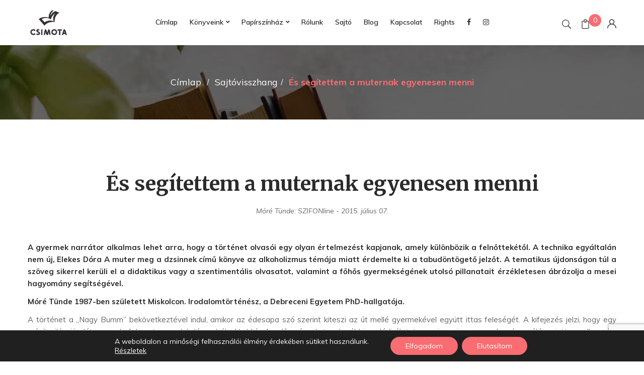

--- FILE ---
content_type: text/html; charset=UTF-8
request_url: https://csimota.hu/sajtovisszhang/es-segitettem-a-muternak-egyenesen-menni
body_size: 24588
content:
<!DOCTYPE html>
<html lang="hu">
<!--<![endif]-->
<head>
	<meta charset="UTF-8">
	<meta name="viewport" content="width=device-width">
	<link rel="profile" href="//gmpg.org/xfn/11">
	<title>És segítettem a muternak egyenesen menni &#8211; Csimota Gyerekkönyvkiadó – Új utakon járunk!</title>
<meta name='robots' content='max-image-preview:large' />
	<style>img:is([sizes="auto" i], [sizes^="auto," i]) { contain-intrinsic-size: 3000px 1500px }</style>
	<link rel='dns-prefetch' href='//maps.googleapis.com' />
<link rel='dns-prefetch' href='//cdnjs.cloudflare.com' />
<link rel='dns-prefetch' href='//fonts.googleapis.com' />
<link rel='dns-prefetch' href='//www.googletagmanager.com' />
<link rel="alternate" type="application/rss+xml" title="Csimota Gyerekkönyvkiadó – Új utakon járunk! &raquo; hírcsatorna" href="https://csimota.hu/feed" />
<link rel="alternate" type="application/rss+xml" title="Csimota Gyerekkönyvkiadó – Új utakon járunk! &raquo; hozzászólás hírcsatorna" href="https://csimota.hu/comments/feed" />
<script type="text/javascript">
/* <![CDATA[ */
window._wpemojiSettings = {"baseUrl":"https:\/\/s.w.org\/images\/core\/emoji\/16.0.1\/72x72\/","ext":".png","svgUrl":"https:\/\/s.w.org\/images\/core\/emoji\/16.0.1\/svg\/","svgExt":".svg","source":{"concatemoji":"https:\/\/csimota.hu\/wp-includes\/js\/wp-emoji-release.min.js?ver=5f8fab5417f3dd2236f1e2b55722d6f9"}};
/*! This file is auto-generated */
!function(s,n){var o,i,e;function c(e){try{var t={supportTests:e,timestamp:(new Date).valueOf()};sessionStorage.setItem(o,JSON.stringify(t))}catch(e){}}function p(e,t,n){e.clearRect(0,0,e.canvas.width,e.canvas.height),e.fillText(t,0,0);var t=new Uint32Array(e.getImageData(0,0,e.canvas.width,e.canvas.height).data),a=(e.clearRect(0,0,e.canvas.width,e.canvas.height),e.fillText(n,0,0),new Uint32Array(e.getImageData(0,0,e.canvas.width,e.canvas.height).data));return t.every(function(e,t){return e===a[t]})}function u(e,t){e.clearRect(0,0,e.canvas.width,e.canvas.height),e.fillText(t,0,0);for(var n=e.getImageData(16,16,1,1),a=0;a<n.data.length;a++)if(0!==n.data[a])return!1;return!0}function f(e,t,n,a){switch(t){case"flag":return n(e,"\ud83c\udff3\ufe0f\u200d\u26a7\ufe0f","\ud83c\udff3\ufe0f\u200b\u26a7\ufe0f")?!1:!n(e,"\ud83c\udde8\ud83c\uddf6","\ud83c\udde8\u200b\ud83c\uddf6")&&!n(e,"\ud83c\udff4\udb40\udc67\udb40\udc62\udb40\udc65\udb40\udc6e\udb40\udc67\udb40\udc7f","\ud83c\udff4\u200b\udb40\udc67\u200b\udb40\udc62\u200b\udb40\udc65\u200b\udb40\udc6e\u200b\udb40\udc67\u200b\udb40\udc7f");case"emoji":return!a(e,"\ud83e\udedf")}return!1}function g(e,t,n,a){var r="undefined"!=typeof WorkerGlobalScope&&self instanceof WorkerGlobalScope?new OffscreenCanvas(300,150):s.createElement("canvas"),o=r.getContext("2d",{willReadFrequently:!0}),i=(o.textBaseline="top",o.font="600 32px Arial",{});return e.forEach(function(e){i[e]=t(o,e,n,a)}),i}function t(e){var t=s.createElement("script");t.src=e,t.defer=!0,s.head.appendChild(t)}"undefined"!=typeof Promise&&(o="wpEmojiSettingsSupports",i=["flag","emoji"],n.supports={everything:!0,everythingExceptFlag:!0},e=new Promise(function(e){s.addEventListener("DOMContentLoaded",e,{once:!0})}),new Promise(function(t){var n=function(){try{var e=JSON.parse(sessionStorage.getItem(o));if("object"==typeof e&&"number"==typeof e.timestamp&&(new Date).valueOf()<e.timestamp+604800&&"object"==typeof e.supportTests)return e.supportTests}catch(e){}return null}();if(!n){if("undefined"!=typeof Worker&&"undefined"!=typeof OffscreenCanvas&&"undefined"!=typeof URL&&URL.createObjectURL&&"undefined"!=typeof Blob)try{var e="postMessage("+g.toString()+"("+[JSON.stringify(i),f.toString(),p.toString(),u.toString()].join(",")+"));",a=new Blob([e],{type:"text/javascript"}),r=new Worker(URL.createObjectURL(a),{name:"wpTestEmojiSupports"});return void(r.onmessage=function(e){c(n=e.data),r.terminate(),t(n)})}catch(e){}c(n=g(i,f,p,u))}t(n)}).then(function(e){for(var t in e)n.supports[t]=e[t],n.supports.everything=n.supports.everything&&n.supports[t],"flag"!==t&&(n.supports.everythingExceptFlag=n.supports.everythingExceptFlag&&n.supports[t]);n.supports.everythingExceptFlag=n.supports.everythingExceptFlag&&!n.supports.flag,n.DOMReady=!1,n.readyCallback=function(){n.DOMReady=!0}}).then(function(){return e}).then(function(){var e;n.supports.everything||(n.readyCallback(),(e=n.source||{}).concatemoji?t(e.concatemoji):e.wpemoji&&e.twemoji&&(t(e.twemoji),t(e.wpemoji)))}))}((window,document),window._wpemojiSettings);
/* ]]> */
</script>
<style id='wp-emoji-styles-inline-css' type='text/css'>

	img.wp-smiley, img.emoji {
		display: inline !important;
		border: none !important;
		box-shadow: none !important;
		height: 1em !important;
		width: 1em !important;
		margin: 0 0.07em !important;
		vertical-align: -0.1em !important;
		background: none !important;
		padding: 0 !important;
	}
</style>
<link rel='stylesheet' id='contact-form-7-css' href='https://csimota.hu/wp-content/plugins/contact-form-7/includes/css/styles.css?ver=6.0.6' type='text/css' media='all' />
<link rel='stylesheet' id='rs-plugin-settings-css' href='https://csimota.hu/wp-content/plugins/revslider/public/assets/css/settings.css?ver=5.4.8.2' type='text/css' media='all' />
<style id='rs-plugin-settings-inline-css' type='text/css'>
#rs-demo-id {}
</style>
<link rel='stylesheet' id='widgetopts-styles-css' href='https://csimota.hu/wp-content/plugins/widget-options/assets/css/widget-options.css?ver=4.1.1' type='text/css' media='all' />
<link rel='stylesheet' id='woo-custom-related-products-css' href='https://csimota.hu/wp-content/plugins/woo-custom-related-products/public/css/woo-custom-related-products-public.css' type='text/css' media='all' />
<link rel='stylesheet' id='shippingDefaultGLS-css' href='https://csimota.hu/wp-content/plugins/woocommerce-gls-pont/shippingDefault.css?ver=5f8fab5417f3dd2236f1e2b55722d6f9' type='text/css' media='all' />
<link rel='stylesheet' id='ChosenCSS-css' href='//cdnjs.cloudflare.com/ajax/libs/chosen/1.4.2/chosen.min.css?ver=5f8fab5417f3dd2236f1e2b55722d6f9' type='text/css' media='all' />
<style id='woocommerce-inline-inline-css' type='text/css'>
.woocommerce form .form-row .required { visibility: visible; }
</style>
<link rel='stylesheet' id='foxpost-wc-shipping-css' href='https://csimota.hu/wp-content/plugins/foxpost-wc-shipping-1.0.18/public/css/foxpost-wc-shipping-public.css?ver=1.0.12' type='text/css' media='all' />
<link rel='stylesheet' id='woo_conditional_payments_css-css' href='https://csimota.hu/wp-content/plugins/conditional-payments-for-woocommerce/frontend/css/woo-conditional-payments.css?ver=3.3.1' type='text/css' media='all' />
<link rel='stylesheet' id='wc-mnm-frontend-css' href='https://csimota.hu/wp-content/plugins/woocommerce-mix-and-match-products/assets/css/mnm-frontend.css?ver=1.6.0' type='text/css' media='all' />
<link rel='stylesheet' id='yith_wcbm_badge_style-css' href='https://csimota.hu/wp-content/plugins/yith-woocommerce-badges-management/assets/css/frontend.css?ver=3.15.0' type='text/css' media='all' />
<style id='yith_wcbm_badge_style-inline-css' type='text/css'>
.yith-wcbm-badge.yith-wcbm-badge-text.yith-wcbm-badge-5406687 {
				top: 0; right: 0; 
				
				-ms-transform: ; 
				-webkit-transform: ; 
				transform: ;
				padding: 6px 6px 6px 6px;
				background-color:#f86d72; border-radius: 0px 0px 0px 0px; width:auto; height:auto;
			}
</style>
<link rel='stylesheet' id='yith-gfont-open-sans-css' href='https://csimota.hu/wp-content/plugins/yith-woocommerce-badges-management/assets/fonts/open-sans/style.css?ver=3.15.0' type='text/css' media='all' />
<link rel='stylesheet' id='brands-styles-css' href='https://csimota.hu/wp-content/plugins/woocommerce/assets/css/brands.css?ver=9.9.6' type='text/css' media='all' />
<style id='bootin-inline-inline-css' type='text/css'>
.vc_custom_1573072667752{padding-bottom: 80px !important;}.vc_custom_1573072537056{margin-bottom: 40px !important;}.vc_custom_1551154168222{padding-top: 0px !important;}.vc_custom_1551154474400{padding-top: 0px !important;}
</style>
<link rel='stylesheet' id='bootin-fonts-css' href='https://fonts.googleapis.com/css?family=Muli%3A300%2C300i%2C400%2C400i%2C600%2C600i%2C700%2C700i%7CMerriweather%3A300%2C300i%2C400%2C400i%2C700%2C700i%2C900%2C900i%7COpen%2BSans&#038;subset=latin%2Clatin-ext' type='text/css' media='all' />
<link rel='stylesheet' id='bootin-style-css' href='https://csimota.hu/wp-content/themes/bootin-child/style.css?ver=5f8fab5417f3dd2236f1e2b55722d6f9' type='text/css' media='all' />
<!--[if lt IE 9]>
<link rel='stylesheet' id='bootin-ie-css' href='https://csimota.hu/wp-content/themes/bootin/css/ie.css?ver=20131205' type='text/css' media='all' />
<![endif]-->
<link rel='stylesheet' id='bootstrap-css' href='https://csimota.hu/wp-content/themes/bootin/css/bootstrap.css?ver=5f8fab5417f3dd2236f1e2b55722d6f9' type='text/css' media='all' />
<link rel='stylesheet' id='fancybox-css' href='https://csimota.hu/wp-content/themes/bootin/css/jquery.fancybox.css' type='text/css' media='all' />
<link rel='stylesheet' id='mmenu-all-css' href='https://csimota.hu/wp-content/themes/bootin/css/jquery.mmenu.all.css?ver=5f8fab5417f3dd2236f1e2b55722d6f9' type='text/css' media='all' />
<link rel='stylesheet' id='slick-css' href='https://csimota.hu/wp-content/themes/bootin/css/slick/slick.css' type='text/css' media='all' />
<link rel='stylesheet' id='font-awesome-css' href='https://csimota.hu/wp-content/plugins/js_composer/assets/lib/bower/font-awesome/css/font-awesome.min.css?ver=6.0.5' type='text/css' media='all' />
<style id='font-awesome-inline-css' type='text/css'>
[data-font="FontAwesome"]:before {font-family: 'FontAwesome' !important;content: attr(data-icon) !important;speak: none !important;font-weight: normal !important;font-variant: normal !important;text-transform: none !important;line-height: 1 !important;font-style: normal !important;-webkit-font-smoothing: antialiased !important;-moz-osx-font-smoothing: grayscale !important;}
</style>
<link rel='stylesheet' id='materia-css' href='https://csimota.hu/wp-content/themes/bootin/css/materia.css?ver=5f8fab5417f3dd2236f1e2b55722d6f9' type='text/css' media='all' />
<link rel='stylesheet' id='elegant-css' href='https://csimota.hu/wp-content/themes/bootin/css/elegant.css?ver=5f8fab5417f3dd2236f1e2b55722d6f9' type='text/css' media='all' />
<link rel='stylesheet' id='icofont-css' href='https://csimota.hu/wp-content/themes/bootin/css/icofont.css?ver=5f8fab5417f3dd2236f1e2b55722d6f9' type='text/css' media='all' />
<link rel='stylesheet' id='ionicons-css' href='https://csimota.hu/wp-content/themes/bootin/css/ionicons.css?ver=5f8fab5417f3dd2236f1e2b55722d6f9' type='text/css' media='all' />
<link rel='stylesheet' id='flaticon-css' href='https://csimota.hu/wp-content/themes/bootin/css/flaticon.css?ver=5f8fab5417f3dd2236f1e2b55722d6f9' type='text/css' media='all' />
<link rel='stylesheet' id='bootin-style-template-css' href='https://csimota.hu/wp-content/themes/bootin/css/template.css?ver=5f8fab5417f3dd2236f1e2b55722d6f9' type='text/css' media='all' />
<style id='bootin-style-template-inline-css' type='text/css'>
.product_title		{font-family:	Open Sans ;font-size:	14px;font-weight:400;}
</style>
<link rel='stylesheet' id='wpdreams-asp-basic-css' href='https://csimota.hu/wp-content/plugins/ajax-search-pro/css/style.basic.css?ver=IaE62L' type='text/css' media='all' />
<link rel='stylesheet' id='wpdreams-ajaxsearchpro-instances-css' href='https://csimota.hu/wp-content/uploads/asp_upload/style.instances.css?ver=IaE62L' type='text/css' media='all' />
<link rel='stylesheet' id='bwp_woocommerce_filter_products-css' href='https://csimota.hu/wp-content/plugins/wpbingo/assets/css/bwp_ajax_filter.css?ver=5f8fab5417f3dd2236f1e2b55722d6f9' type='text/css' media='all' />
<link rel='stylesheet' id='tawcvs-frontend-css' href='https://csimota.hu/wp-content/plugins/variation-swatches-for-woocommerce/assets/css/frontend.css?ver=2.2.5' type='text/css' media='all' />
<!--[if lt IE 9]>
<link rel='stylesheet' id='vc_lte_ie9-css' href='https://csimota.hu/wp-content/plugins/js_composer/assets/css/vc_lte_ie9.min.css?ver=6.0.5' type='text/css' media='screen' />
<![endif]-->
<link rel='stylesheet' id='woo_discount_pro_style-css' href='https://csimota.hu/wp-content/plugins/woo-discount-rules-pro/Assets/Css/awdr_style.css?ver=2.6.10' type='text/css' media='all' />
<link rel='stylesheet' id='moove_gdpr_frontend-css' href='https://csimota.hu/wp-content/plugins/gdpr-cookie-compliance/dist/styles/gdpr-main-nf.css?ver=4.16.1' type='text/css' media='all' />
<style id='moove_gdpr_frontend-inline-css' type='text/css'>
				#moove_gdpr_cookie_modal .moove-gdpr-modal-content .moove-gdpr-tab-main h3.tab-title, 
				#moove_gdpr_cookie_modal .moove-gdpr-modal-content .moove-gdpr-tab-main span.tab-title,
				#moove_gdpr_cookie_modal .moove-gdpr-modal-content .moove-gdpr-modal-left-content #moove-gdpr-menu li a, 
				#moove_gdpr_cookie_modal .moove-gdpr-modal-content .moove-gdpr-modal-left-content #moove-gdpr-menu li button,
				#moove_gdpr_cookie_modal .moove-gdpr-modal-content .moove-gdpr-modal-left-content .moove-gdpr-branding-cnt a,
				#moove_gdpr_cookie_modal .moove-gdpr-modal-content .moove-gdpr-modal-footer-content .moove-gdpr-button-holder a.mgbutton, 
				#moove_gdpr_cookie_modal .moove-gdpr-modal-content .moove-gdpr-modal-footer-content .moove-gdpr-button-holder button.mgbutton,
				#moove_gdpr_cookie_modal .cookie-switch .cookie-slider:after, 
				#moove_gdpr_cookie_modal .cookie-switch .slider:after, 
				#moove_gdpr_cookie_modal .switch .cookie-slider:after, 
				#moove_gdpr_cookie_modal .switch .slider:after,
				#moove_gdpr_cookie_info_bar .moove-gdpr-info-bar-container .moove-gdpr-info-bar-content p, 
				#moove_gdpr_cookie_info_bar .moove-gdpr-info-bar-container .moove-gdpr-info-bar-content p a,
				#moove_gdpr_cookie_info_bar .moove-gdpr-info-bar-container .moove-gdpr-info-bar-content a.mgbutton, 
				#moove_gdpr_cookie_info_bar .moove-gdpr-info-bar-container .moove-gdpr-info-bar-content button.mgbutton,
				#moove_gdpr_cookie_modal .moove-gdpr-modal-content .moove-gdpr-tab-main .moove-gdpr-tab-main-content h1, 
				#moove_gdpr_cookie_modal .moove-gdpr-modal-content .moove-gdpr-tab-main .moove-gdpr-tab-main-content h2, 
				#moove_gdpr_cookie_modal .moove-gdpr-modal-content .moove-gdpr-tab-main .moove-gdpr-tab-main-content h3, 
				#moove_gdpr_cookie_modal .moove-gdpr-modal-content .moove-gdpr-tab-main .moove-gdpr-tab-main-content h4, 
				#moove_gdpr_cookie_modal .moove-gdpr-modal-content .moove-gdpr-tab-main .moove-gdpr-tab-main-content h5, 
				#moove_gdpr_cookie_modal .moove-gdpr-modal-content .moove-gdpr-tab-main .moove-gdpr-tab-main-content h6,
				#moove_gdpr_cookie_modal .moove-gdpr-modal-content.moove_gdpr_modal_theme_v2 .moove-gdpr-modal-title .tab-title,
				#moove_gdpr_cookie_modal .moove-gdpr-modal-content.moove_gdpr_modal_theme_v2 .moove-gdpr-tab-main h3.tab-title, 
				#moove_gdpr_cookie_modal .moove-gdpr-modal-content.moove_gdpr_modal_theme_v2 .moove-gdpr-tab-main span.tab-title,
				#moove_gdpr_cookie_modal .moove-gdpr-modal-content.moove_gdpr_modal_theme_v2 .moove-gdpr-branding-cnt a {
				 	font-weight: inherit				}
			#moove_gdpr_cookie_modal,#moove_gdpr_cookie_info_bar,.gdpr_cookie_settings_shortcode_content{font-family:inherit}#moove_gdpr_save_popup_settings_button{background-color:#373737;color:#fff}#moove_gdpr_save_popup_settings_button:hover{background-color:#000}#moove_gdpr_cookie_info_bar .moove-gdpr-info-bar-container .moove-gdpr-info-bar-content a.mgbutton,#moove_gdpr_cookie_info_bar .moove-gdpr-info-bar-container .moove-gdpr-info-bar-content button.mgbutton{background-color:#f86d72}#moove_gdpr_cookie_modal .moove-gdpr-modal-content .moove-gdpr-modal-footer-content .moove-gdpr-button-holder a.mgbutton,#moove_gdpr_cookie_modal .moove-gdpr-modal-content .moove-gdpr-modal-footer-content .moove-gdpr-button-holder button.mgbutton,.gdpr_cookie_settings_shortcode_content .gdpr-shr-button.button-green{background-color:#f86d72;border-color:#f86d72}#moove_gdpr_cookie_modal .moove-gdpr-modal-content .moove-gdpr-modal-footer-content .moove-gdpr-button-holder a.mgbutton:hover,#moove_gdpr_cookie_modal .moove-gdpr-modal-content .moove-gdpr-modal-footer-content .moove-gdpr-button-holder button.mgbutton:hover,.gdpr_cookie_settings_shortcode_content .gdpr-shr-button.button-green:hover{background-color:#fff;color:#f86d72}#moove_gdpr_cookie_modal .moove-gdpr-modal-content .moove-gdpr-modal-close i,#moove_gdpr_cookie_modal .moove-gdpr-modal-content .moove-gdpr-modal-close span.gdpr-icon{background-color:#f86d72;border:1px solid #f86d72}#moove_gdpr_cookie_info_bar span.change-settings-button.focus-g,#moove_gdpr_cookie_info_bar span.change-settings-button:focus,#moove_gdpr_cookie_info_bar button.change-settings-button.focus-g,#moove_gdpr_cookie_info_bar button.change-settings-button:focus{-webkit-box-shadow:0 0 1px 3px #f86d72;-moz-box-shadow:0 0 1px 3px #f86d72;box-shadow:0 0 1px 3px #f86d72}#moove_gdpr_cookie_modal .moove-gdpr-modal-content .moove-gdpr-modal-close i:hover,#moove_gdpr_cookie_modal .moove-gdpr-modal-content .moove-gdpr-modal-close span.gdpr-icon:hover,#moove_gdpr_cookie_info_bar span[data-href]>u.change-settings-button{color:#f86d72}#moove_gdpr_cookie_modal .moove-gdpr-modal-content .moove-gdpr-modal-left-content #moove-gdpr-menu li.menu-item-selected a span.gdpr-icon,#moove_gdpr_cookie_modal .moove-gdpr-modal-content .moove-gdpr-modal-left-content #moove-gdpr-menu li.menu-item-selected button span.gdpr-icon{color:inherit}#moove_gdpr_cookie_modal .moove-gdpr-modal-content .moove-gdpr-modal-left-content #moove-gdpr-menu li a span.gdpr-icon,#moove_gdpr_cookie_modal .moove-gdpr-modal-content .moove-gdpr-modal-left-content #moove-gdpr-menu li button span.gdpr-icon{color:inherit}#moove_gdpr_cookie_modal .gdpr-acc-link{line-height:0;font-size:0;color:transparent;position:absolute}#moove_gdpr_cookie_modal .moove-gdpr-modal-content .moove-gdpr-modal-close:hover i,#moove_gdpr_cookie_modal .moove-gdpr-modal-content .moove-gdpr-modal-left-content #moove-gdpr-menu li a,#moove_gdpr_cookie_modal .moove-gdpr-modal-content .moove-gdpr-modal-left-content #moove-gdpr-menu li button,#moove_gdpr_cookie_modal .moove-gdpr-modal-content .moove-gdpr-modal-left-content #moove-gdpr-menu li button i,#moove_gdpr_cookie_modal .moove-gdpr-modal-content .moove-gdpr-modal-left-content #moove-gdpr-menu li a i,#moove_gdpr_cookie_modal .moove-gdpr-modal-content .moove-gdpr-tab-main .moove-gdpr-tab-main-content a:hover,#moove_gdpr_cookie_info_bar.moove-gdpr-dark-scheme .moove-gdpr-info-bar-container .moove-gdpr-info-bar-content a.mgbutton:hover,#moove_gdpr_cookie_info_bar.moove-gdpr-dark-scheme .moove-gdpr-info-bar-container .moove-gdpr-info-bar-content button.mgbutton:hover,#moove_gdpr_cookie_info_bar.moove-gdpr-dark-scheme .moove-gdpr-info-bar-container .moove-gdpr-info-bar-content a:hover,#moove_gdpr_cookie_info_bar.moove-gdpr-dark-scheme .moove-gdpr-info-bar-container .moove-gdpr-info-bar-content button:hover,#moove_gdpr_cookie_info_bar.moove-gdpr-dark-scheme .moove-gdpr-info-bar-container .moove-gdpr-info-bar-content span.change-settings-button:hover,#moove_gdpr_cookie_info_bar.moove-gdpr-dark-scheme .moove-gdpr-info-bar-container .moove-gdpr-info-bar-content button.change-settings-button:hover,#moove_gdpr_cookie_info_bar.moove-gdpr-dark-scheme .moove-gdpr-info-bar-container .moove-gdpr-info-bar-content u.change-settings-button:hover,#moove_gdpr_cookie_info_bar span[data-href]>u.change-settings-button,#moove_gdpr_cookie_info_bar.moove-gdpr-dark-scheme .moove-gdpr-info-bar-container .moove-gdpr-info-bar-content a.mgbutton.focus-g,#moove_gdpr_cookie_info_bar.moove-gdpr-dark-scheme .moove-gdpr-info-bar-container .moove-gdpr-info-bar-content button.mgbutton.focus-g,#moove_gdpr_cookie_info_bar.moove-gdpr-dark-scheme .moove-gdpr-info-bar-container .moove-gdpr-info-bar-content a.focus-g,#moove_gdpr_cookie_info_bar.moove-gdpr-dark-scheme .moove-gdpr-info-bar-container .moove-gdpr-info-bar-content button.focus-g,#moove_gdpr_cookie_info_bar.moove-gdpr-dark-scheme .moove-gdpr-info-bar-container .moove-gdpr-info-bar-content a.mgbutton:focus,#moove_gdpr_cookie_info_bar.moove-gdpr-dark-scheme .moove-gdpr-info-bar-container .moove-gdpr-info-bar-content button.mgbutton:focus,#moove_gdpr_cookie_info_bar.moove-gdpr-dark-scheme .moove-gdpr-info-bar-container .moove-gdpr-info-bar-content a:focus,#moove_gdpr_cookie_info_bar.moove-gdpr-dark-scheme .moove-gdpr-info-bar-container .moove-gdpr-info-bar-content button:focus,#moove_gdpr_cookie_info_bar.moove-gdpr-dark-scheme .moove-gdpr-info-bar-container .moove-gdpr-info-bar-content span.change-settings-button.focus-g,span.change-settings-button:focus,button.change-settings-button.focus-g,button.change-settings-button:focus,#moove_gdpr_cookie_info_bar.moove-gdpr-dark-scheme .moove-gdpr-info-bar-container .moove-gdpr-info-bar-content u.change-settings-button.focus-g,#moove_gdpr_cookie_info_bar.moove-gdpr-dark-scheme .moove-gdpr-info-bar-container .moove-gdpr-info-bar-content u.change-settings-button:focus{color:#f86d72}#moove_gdpr_cookie_modal .moove-gdpr-branding.focus-g span,#moove_gdpr_cookie_modal .moove-gdpr-modal-content .moove-gdpr-tab-main a.focus-g{color:#f86d72}#moove_gdpr_cookie_modal.gdpr_lightbox-hide{display:none}
</style>
<link rel='stylesheet' id='styles-child-css' href='https://csimota.hu/wp-content/themes/bootin-child/style.css?ver=5f8fab5417f3dd2236f1e2b55722d6f9' type='text/css' media='all' />
<link rel='stylesheet' id='prdctfltr-css' href='https://csimota.hu/wp-content/plugins/prdctfltr/includes/css/style.min.css?ver=7.2.6' type='text/css' media='all' />
<script type="text/template" id="tmpl-variation-template">
	<div class="woocommerce-variation-description">{{{ data.variation.variation_description }}}</div>
	<div class="woocommerce-variation-price">{{{ data.variation.price_html }}}</div>
	<div class="woocommerce-variation-availability">{{{ data.variation.availability_html }}}</div>
</script>
<script type="text/template" id="tmpl-unavailable-variation-template">
	<p role="alert">Sajnáljuk, ez a termék nem elérhető. Kérlek, válassz egy másik kombinációt.</p>
</script>
<script type="text/javascript" src="https://csimota.hu/wp-content/plugins/jquery-updater/js/jquery-3.7.1.min.js?ver=3.7.1" id="jquery-core-js"></script>
<script type="text/javascript" src="https://csimota.hu/wp-content/plugins/jquery-updater/js/jquery-migrate-3.5.2.min.js?ver=3.5.2" id="jquery-migrate-js"></script>
<script type="text/javascript" src="https://csimota.hu/wp-content/plugins/revslider/public/assets/js/jquery.themepunch.tools.min.js?ver=5.4.8.2" id="tp-tools-js"></script>
<script type="text/javascript" src="https://csimota.hu/wp-content/plugins/revslider/public/assets/js/jquery.themepunch.revolution.min.js?ver=5.4.8.2" id="revmin-js"></script>
<script type="text/javascript" src="https://csimota.hu/wp-content/plugins/woo-custom-related-products/public/js/woo-custom-related-products-public.js" id="woo-custom-related-products-js"></script>
<script type="text/javascript" src="https://csimota.hu/wp-content/plugins/woocommerce/assets/js/jquery-blockui/jquery.blockUI.min.js?ver=2.7.0-wc.9.9.6" id="jquery-blockui-js" data-wp-strategy="defer"></script>
<script type="text/javascript" id="wc-add-to-cart-js-extra">
/* <![CDATA[ */
var wc_add_to_cart_params = {"ajax_url":"\/wp-admin\/admin-ajax.php","wc_ajax_url":"\/?wc-ajax=%%endpoint%%","i18n_view_cart":"Kos\u00e1r","cart_url":"https:\/\/csimota.hu\/kosar","is_cart":"","cart_redirect_after_add":"no"};
/* ]]> */
</script>
<script type="text/javascript" src="https://csimota.hu/wp-content/plugins/woocommerce/assets/js/frontend/add-to-cart.min.js?ver=9.9.6" id="wc-add-to-cart-js" data-wp-strategy="defer"></script>
<script type="text/javascript" src="https://csimota.hu/wp-content/plugins/woocommerce/assets/js/js-cookie/js.cookie.min.js?ver=2.1.4-wc.9.9.6" id="js-cookie-js" defer="defer" data-wp-strategy="defer"></script>
<script type="text/javascript" id="woocommerce-js-extra">
/* <![CDATA[ */
var woocommerce_params = {"ajax_url":"\/wp-admin\/admin-ajax.php","wc_ajax_url":"\/?wc-ajax=%%endpoint%%","i18n_password_show":"Jelsz\u00f3 megjelen\u00edt\u00e9se","i18n_password_hide":"Jelsz\u00f3 elrejt\u00e9se"};
/* ]]> */
</script>
<script type="text/javascript" src="https://csimota.hu/wp-content/plugins/woocommerce/assets/js/frontend/woocommerce.min.js?ver=9.9.6" id="woocommerce-js" defer="defer" data-wp-strategy="defer"></script>
<script type="text/javascript" src="https://csimota.hu/wp-content/plugins/foxpost-wc-shipping-1.0.18/public/js/foxpost-wc-shipping-modal.js?ver=1.0.12" id="foxpost-wc-shipping-modal-js"></script>
<script type="text/javascript" src="https://csimota.hu/wp-content/plugins/foxpost-wc-shipping-1.0.18/public/js/foxpost-wc-shipping-public.js?ver=1.0.12" id="foxpost-wc-shipping-js"></script>
<script type="text/javascript" id="foxpost-wc-shipping-apt-selector-js-before">
/* <![CDATA[ */
const aptSelector = {"lang":"hu"}
/* ]]> */
</script>
<script type="text/javascript" src="https://csimota.hu/wp-content/plugins/foxpost-wc-shipping-1.0.18/public/js/foxpost-wc-shipping-apt-selector.js?ver=1.0.12" id="foxpost-wc-shipping-apt-selector-js"></script>
<script type="text/javascript" id="woo-conditional-payments-js-js-extra">
/* <![CDATA[ */
var conditional_payments_settings = {"name_address_fields":[],"disable_payment_method_trigger":""};
/* ]]> */
</script>
<script type="text/javascript" src="https://csimota.hu/wp-content/plugins/conditional-payments-for-woocommerce/frontend/js/woo-conditional-payments.js?ver=3.3.1" id="woo-conditional-payments-js-js"></script>
<script type="text/javascript" src="https://csimota.hu/wp-content/plugins/js_composer/assets/js/vendors/woocommerce-add-to-cart.js?ver=6.0.5" id="vc_woocommerce-add-to-cart-js-js"></script>
<script type="text/javascript" src="https://csimota.hu/wp-content/themes/bootin-child/admin_js/custom-main.js?ver=5f8fab5417f3dd2236f1e2b55722d6f9" id="script11-js"></script>
<script type="text/javascript" src="https://csimota.hu/wp-includes/js/underscore.min.js?ver=1.13.7" id="underscore-js"></script>
<script type="text/javascript" id="wp-util-js-extra">
/* <![CDATA[ */
var _wpUtilSettings = {"ajax":{"url":"\/wp-admin\/admin-ajax.php"}};
/* ]]> */
</script>
<script type="text/javascript" src="https://csimota.hu/wp-includes/js/wp-util.min.js?ver=5f8fab5417f3dd2236f1e2b55722d6f9" id="wp-util-js"></script>
<script type="text/javascript" id="wc-add-to-cart-variation-js-extra">
/* <![CDATA[ */
var wc_add_to_cart_variation_params = {"wc_ajax_url":"\/?wc-ajax=%%endpoint%%","i18n_no_matching_variations_text":"Sajn\u00e1ljuk, de egy term\u00e9k sem felelt meg a felt\u00e9teleknek. K\u00e9rlek, v\u00e1lassz egy m\u00e1sik kombin\u00e1ci\u00f3t.","i18n_make_a_selection_text":"A kos\u00e1rba helyez\u00e9s el\u0151tt v\u00e1lasszunk term\u00e9kopci\u00f3t.","i18n_unavailable_text":"Sajn\u00e1ljuk, ez a term\u00e9k nem el\u00e9rhet\u0151. K\u00e9rlek, v\u00e1lassz egy m\u00e1sik kombin\u00e1ci\u00f3t.","i18n_reset_alert_text":"Your selection has been reset. Please select some product options before adding this product to your cart."};
/* ]]> */
</script>
<script type="text/javascript" src="https://csimota.hu/wp-content/plugins/woocommerce/assets/js/frontend/add-to-cart-variation.min.js?ver=9.9.6" id="wc-add-to-cart-variation-js" defer="defer" data-wp-strategy="defer"></script>
<link rel="https://api.w.org/" href="https://csimota.hu/wp-json/" /><link rel="alternate" title="JSON" type="application/json" href="https://csimota.hu/wp-json/wp/v2/sajtovisszhang/5386545" /><link rel="EditURI" type="application/rsd+xml" title="RSD" href="https://csimota.hu/xmlrpc.php?rsd" />

<link rel="canonical" href="https://csimota.hu/sajtovisszhang/es-segitettem-a-muternak-egyenesen-menni" />
<link rel='shortlink' href='https://csimota.hu/?p=5386545' />
<link rel="alternate" title="oEmbed (JSON)" type="application/json+oembed" href="https://csimota.hu/wp-json/oembed/1.0/embed?url=https%3A%2F%2Fcsimota.hu%2Fsajtovisszhang%2Fes-segitettem-a-muternak-egyenesen-menni" />
<link rel="alternate" title="oEmbed (XML)" type="text/xml+oembed" href="https://csimota.hu/wp-json/oembed/1.0/embed?url=https%3A%2F%2Fcsimota.hu%2Fsajtovisszhang%2Fes-segitettem-a-muternak-egyenesen-menni&#038;format=xml" />
<meta name="generator" content="Redux 4.5.7" /><meta name="generator" content="Site Kit by Google 1.151.0" /><style>.bwp-top-bar.bottom {
  display:none;
}</style><style>
                .lmp_load_more_button.br_lmp_button_settings .lmp_button:hover {
                    background-color: #f86d72!important;
                    color: #111111!important;
                }
                .lmp_load_more_button.br_lmp_prev_settings .lmp_button:hover {
                    background-color: #9999ff!important;
                    color: #111111!important;
                }li.product.lazy, .berocket_lgv_additional_data.lazy{opacity:0;}</style>	<noscript><style>.woocommerce-product-gallery{ opacity: 1 !important; }</style></noscript>
	<meta name="generator" content="Powered by WPBakery Page Builder - drag and drop page builder for WordPress."/>
<meta name="generator" content="Powered by Slider Revolution 5.4.8.2 - responsive, Mobile-Friendly Slider Plugin for WordPress with comfortable drag and drop interface." />
            <style type="text/css">
                <!--
                @font-face {
                    font-family: 'asppsicons2';
                    src: url('https://csimota.hu/wp-content/plugins/ajax-search-pro/css/fonts/icons/icons2.eot');
                    src: url('https://csimota.hu/wp-content/plugins/ajax-search-pro/css/fonts/icons/icons2.eot?#iefix') format('embedded-opentype'),
                    url('https://csimota.hu/wp-content/plugins/ajax-search-pro/css/fonts/icons/icons2.woff2') format('woff2'),
                    url('https://csimota.hu/wp-content/plugins/ajax-search-pro/css/fonts/icons/icons2.woff') format('woff'),
                    url('https://csimota.hu/wp-content/plugins/ajax-search-pro/css/fonts/icons/icons2.ttf') format('truetype'),
                    url('https://csimota.hu/wp-content/plugins/ajax-search-pro/css/fonts/icons/icons2.svg#icons') format('svg');
                    font-weight: normal;
                    font-style: normal;
                }
                .asp_m{height: 0;}                -->
            </style>
                        <script type="text/javascript">
                if ( typeof _ASP !== "undefined" && _ASP !== null && typeof _ASP.initialize !== "undefined" )
                    _ASP.initialize();
            </script>
            <link rel="icon" href="https://csimota.hu/wp-content/uploads/2020/01/cropped-csimota_logo_KULD_RGB-01-1-32x32.jpg" sizes="32x32" />
<link rel="icon" href="https://csimota.hu/wp-content/uploads/2020/01/cropped-csimota_logo_KULD_RGB-01-1-192x192.jpg" sizes="192x192" />
<link rel="apple-touch-icon" href="https://csimota.hu/wp-content/uploads/2020/01/cropped-csimota_logo_KULD_RGB-01-1-180x180.jpg" />
<meta name="msapplication-TileImage" content="https://csimota.hu/wp-content/uploads/2020/01/cropped-csimota_logo_KULD_RGB-01-1-270x270.jpg" />
<meta name="generator" content="Product Filter for WooCommerce"/><script type="text/javascript">function setREVStartSize(e){									
						try{ e.c=jQuery(e.c);var i=jQuery(window).width(),t=9999,r=0,n=0,l=0,f=0,s=0,h=0;
							if(e.responsiveLevels&&(jQuery.each(e.responsiveLevels,function(e,f){f>i&&(t=r=f,l=e),i>f&&f>r&&(r=f,n=e)}),t>r&&(l=n)),f=e.gridheight[l]||e.gridheight[0]||e.gridheight,s=e.gridwidth[l]||e.gridwidth[0]||e.gridwidth,h=i/s,h=h>1?1:h,f=Math.round(h*f),"fullscreen"==e.sliderLayout){var u=(e.c.width(),jQuery(window).height());if(void 0!=e.fullScreenOffsetContainer){var c=e.fullScreenOffsetContainer.split(",");if (c) jQuery.each(c,function(e,i){u=jQuery(i).length>0?u-jQuery(i).outerHeight(!0):u}),e.fullScreenOffset.split("%").length>1&&void 0!=e.fullScreenOffset&&e.fullScreenOffset.length>0?u-=jQuery(window).height()*parseInt(e.fullScreenOffset,0)/100:void 0!=e.fullScreenOffset&&e.fullScreenOffset.length>0&&(u-=parseInt(e.fullScreenOffset,0))}f=u}else void 0!=e.minHeight&&f<e.minHeight&&(f=e.minHeight);e.c.closest(".rev_slider_wrapper").css({height:f})					
						}catch(d){console.log("Failure at Presize of Slider:"+d)}						
					};</script>
		<style type="text/css" id="wp-custom-css">
			.quickview-container .bwp-single-info .quantity,.single-product .bwp-single-info .quantity{
  margin:0;
  border:1px solid hsla(0,0%,56%,.25) !important;
  height:40px;
  float:left;
  margin-right:0px; }

.woosb-products .woosb-product .woosb-thumb img {
    width: 150px;
    max-width: 150px;
    height: auto;
    display: block;
}

.woosb-products .woosb-product .woosb-title {
    flex-grow: 1;
    text-align: start;
	  margin-left: 125px;
		margin-right: 15px; }

.furgefutar_gls_csomagpont_kivalasztott_kontener_adatok {
	font-style: italic;
	color: #f86d72;
}

.post-single .type-post img {
max-width: 100%;
margin-top: 30px;
margin-bottom: 30px;
}		</style>
		<noscript><style> .wpb_animate_when_almost_visible { opacity: 1; }</style></noscript><script>
    // Create BP element on the window
    window["bp"] = window["bp"] || function () {
        (window["bp"].q = window["bp"].q || []).push(arguments);
    };
    window["bp"].l = 1 * new Date();
    // Insert a script tag on the top of the head to load bp.js
    scriptElement = document.createElement("script");
    firstScript = document.getElementsByTagName("script")[0];
    scriptElement.async = true;
    scriptElement.src = 'https://pixel.barion.com/bp.js';
    firstScript.parentNode.insertBefore(scriptElement, firstScript);
    window['barion_pixel_id'] = 'BP-otO29JNRaG-2F';            
    // Send init event
    bp('init', 'addBarionPixelId', window['barion_pixel_id']);
</script>
<noscript>
    <img height="1" width="1" style="display:none" alt="Barion Pixel" src="https://pixel.barion.com/a.gif?ba_pixel_id='BP-otO29JNRaG-2F'&ev=contentView&noscript=1">
</noscript>    <meta name="google-site-verification" content="8MY8jozfCUgfeVIQb3eh5Vggzg12VG_osAIddiWQrKY" />	
</head>
<body class="wp-singular sajtovisszhang-template-default single single-sajtovisszhang postid-5386545 wp-theme-bootin wp-child-theme-bootin-child theme-bootin woocommerce-no-js yith-wcbm-theme-bootin es-segitettem-a-muternak-egyenesen-menni banners-effect-1 box-layout wpb-js-composer js-comp-ver-6.0.5 vc_responsive">
<div id='page' class="hfeed page-wrapper">
					<h1 class="bwp-title hide"><a href="https://csimota.hu/" rel="home">Csimota Gyerekkönyvkiadó – Új utakon járunk!</a></h1>
	<header id='bwp-header' class="bwp-header header-v2">
		<div class='header-wrapper'>
			<div class="header-top">
				<div class="container">
					<div class="row">
						<div class="col-lg-2 col-md-2 col-sm-12 col-xs-12 header-left">
									<div class="wpbingoLogo">
			<a  href="https://csimota.hu/">
									<img src="https://csimota.hu/wp-content/uploads/2019/10/csimota-logo-compressor.png" alt="Csimota Gyerekkönyvkiadó – Új utakon járunk!"/>
							</a>
		</div> 
							</div>
													<div class="col-lg-8 col-md-8 col-sm-4 col-xs-2 header-center">
								<div class='header-content' data-sticky_header="1">
									<div class="header-wpbingo-menu-left row">
										<div class="col-lg-12 col-md-12 col-sm-12 col-xs-12 header-menu">
											<div class="wpbingo-menu-mobile">
												<div class="wpbingo-menu-wrapper">
			<div class="megamenu">
				<nav class="navbar-default">
					<div class="navbar-header">
						<button type="button" id="show-megamenu"  class="navbar-toggle">
							<span>Menu</span>
						</button>
					</div>
					<div  class="bwp-navigation primary-navigation navbar-mega">
						<div class="float-menu">
<nav id="main-navigation" class="std-menu clearfix">
<div class="menu-main-menu-container"><ul id="menu-main-menu" class="menu"><li  class="level-0 menu-item-8139      menu-item menu-item-type-post_type menu-item-object-page menu-item-home  std-menu      " ><a href="https://csimota.hu/"><span class="menu-item-text">Címlap</span></a></li>
<li  class="level-0 menu-item-8128      menu-item menu-item-type-post_type menu-item-object-page menu-item-has-children  std-menu      " ><a href="https://csimota.hu/termekek"><span class="menu-item-text">Könyveink</span></a>
<ul class="sub-menu">
	<li  class="level-1 menu-item-9975      menu-item menu-item-type-custom menu-item-object-custom  std-menu      " ><a href="https://csimota.hu/termekkategoria/ujdonsagok">Újdonságok</a></li>
	<li  class="level-1 menu-item-5412801      menu-item menu-item-type-custom menu-item-object-custom  std-menu      " ><a href="https://csimota.hu/termekkategoria/konyv">Könyveink</a></li>
	<li  class="level-1 menu-item-5416014      menu-item menu-item-type-custom menu-item-object-custom  std-menu      " ><a href="https://csimota.hu/termekkategoria/akciok">Akciók</a></li>
	<li  class="level-1 menu-item-9974      menu-item menu-item-type-custom menu-item-object-custom  std-menu      " ><a href="https://csimota.hu/termekkategoria/papirszinhaz/">Papírszínház</a></li>
	<li  class="level-1 menu-item-9972      menu-item menu-item-type-custom menu-item-object-custom  std-menu      " ><a href="https://csimota.hu/termekkategoria/erzekenyito">Érzékenyítő könyvek</a></li>
	<li  class="level-1 menu-item-9973      menu-item menu-item-type-custom menu-item-object-custom  std-menu      " ><a href="https://csimota.hu/termekkategoria/csendeskonyv">Csendeskönyv</a></li>
</ul>
</li>
<li  class="level-0 menu-item-5387249      menu-item menu-item-type-custom menu-item-object-custom menu-item-has-children  std-menu      " ><a href="https://csimota.hu/termekkategoria/papirszinhaz/"><span class="menu-item-text">Papírszínház</span></a>
<ul class="sub-menu">
	<li  class="level-1 menu-item-5412317      menu-item menu-item-type-custom menu-item-object-custom  std-menu      " ><a href="https://csimota.hu/termekkategoria/papirszinhaz-mese">Papírszínház-mese</a></li>
	<li  class="level-1 menu-item-5407941      menu-item menu-item-type-post_type menu-item-object-page  std-menu      " ><a href="https://csimota.hu/papirszinhaz-leiras">Papírszínház leírás</a></li>
	<li  class="level-1 menu-item-5407940      menu-item menu-item-type-post_type menu-item-object-page  std-menu      " ><a href="https://csimota.hu/papirszinhaz-modszertan">Papírszínház – Módszertani kézikönyv</a></li>
	<li  class="level-1 menu-item-5407939      menu-item menu-item-type-post_type menu-item-object-page  std-menu      " ><a href="https://csimota.hu/papirszinhaz-eredete">Papírszínház eredete</a></li>
	<li  class="level-1 menu-item-5407938      menu-item menu-item-type-post_type menu-item-object-page  std-menu      " ><a href="https://csimota.hu/papirszinhaz-hasznalata">Papírszínház használata</a></li>
	<li  class="level-1 menu-item-5407943      menu-item menu-item-type-post_type menu-item-object-page  std-menu      " ><a href="https://csimota.hu/tobbnyelvu-papirszinhaz-mesek-es-forditasok">Többnyelvű Papírszínház-mesék és fordítások</a></li>
	<li  class="level-1 menu-item-5407937      menu-item menu-item-type-post_type menu-item-object-page  std-menu      " ><a href="https://csimota.hu/papirszinhaz-velemenyek">Papírszínház vélemények</a></li>
	<li  class="level-1 menu-item-5407936      menu-item menu-item-type-post_type menu-item-object-page  std-menu      " ><a href="https://csimota.hu/papirszinhaz-videok">Papírszínház videók</a></li>
	<li  class="level-1 menu-item-5407935      menu-item menu-item-type-post_type menu-item-object-page  std-menu      " ><a href="https://csimota.hu/paper-theatres">Paper Theatres – description</a></li>
</ul>
</li>
<li  class="level-0 menu-item-9976      menu-item menu-item-type-post_type menu-item-object-page  std-menu      " ><a href="https://csimota.hu/a-kiadorol"><span class="menu-item-text">Rólunk</span></a></li>
<li  class="level-0 menu-item-5387216      menu-item menu-item-type-post_type menu-item-object-page  std-menu      " ><a href="https://csimota.hu/sajtovisszhang"><span class="menu-item-text">Sajtó</span></a></li>
<li  class="level-0 menu-item-9978      menu-item menu-item-type-custom menu-item-object-custom  std-menu      " ><a href="https://csimota.hu/category/blog"><span class="menu-item-text">Blog</span></a></li>
<li  class="level-0 menu-item-8140      menu-item menu-item-type-post_type menu-item-object-page  std-menu      " ><a href="https://csimota.hu/kapcsolat"><span class="menu-item-text">Kapcsolat</span></a></li>
<li  class="level-0 menu-item-5413058      menu-item menu-item-type-custom menu-item-object-custom  std-menu      " ><a href="https://csimota.hu/rights"><span class="menu-item-text">Rights</span></a></li>
<li  class="level-0 menu-item-5416016      menu-item menu-item-type-custom menu-item-object-custom  std-menu      " ><a href="https://www.facebook.com/csimota"><span class="menu-item-text"><i class="fa fab fa-facebook"></i></span></a></li>
<li  class="level-0 menu-item-5416015      menu-item menu-item-type-custom menu-item-object-custom  std-menu      " ><a href="https://www.instagram.com/csimota_papirszinhaz/"><span class="menu-item-text"><i class="fa fab fa-instagram"></i></span></a></li>
</ul></div></nav>

</div>

					</div>
				</nav> 
			</div>       
		</div>											</div>
										</div>
									</div>
								</div>
							</div>
							<div class="col-lg-2 col-md-2 col-sm-8 col-xs-10 header-right">
								<!-- Begin Search -->
																<div class="search-box">
									<div class="search-toggle"><i class="icon_search"></i></div>
								</div>
																<!-- End Search -->
																								<div class="bootin-topcart">
									<div id="cart" class="dropdown mini-cart top-cart">
	<a class="dropdown-toggle cart-icon" data-toggle="dropdown" data-hover="dropdown" data-delay="0" href="#" title="Kosár tartalma">
		<i class="icon_bag_alt"></i>
		<span class="mini-cart-items"><span class="items-class"> My cart: </span>0 <span class="text-cart-items">Items</span></span>
		<span class="text-price-cart"><span class="woocommerce-Price-amount amount"><bdi>0&nbsp;<span class="woocommerce-Price-currencySymbol">&#70;&#116;</span></bdi></span></span>
    </a>
	<div class="cart-popup">
		<div class="cart-icon-big"></div>
<ul class="cart_list product_list_widget ">
			<li class="empty">Nincs termék a kosárban.</li>
	</ul><!-- end product list -->
	</div>
</div>								</div>
																								<div class="block-top-link">
									<aside id="nav_menu-1" class="widget widget_nav_menu"> 
	
		<div class="widget-custom-menu ">
			<h3 class="widget-title">Login</h3><div class="menu-top-menu-container"><ul id="menu-top-menu" class="menu"><li  class="level-0 menu-item-8121      menu-item menu-item-type-post_type menu-item-object-page  std-menu      " ><a href="https://csimota.hu/fiokom"><span class="menu-item-text">Fiókom</span></a></li>
<li  class="level-0 menu-item-8122      menu-item menu-item-type-post_type menu-item-object-page  std-menu      " ><a href="https://csimota.hu/penztar"><span class="menu-item-text">Pénztár</span></a></li>
</ul></div> 
		</div> 
		
		</aside>								</div>
															</div>
											</div>
				</div>
			</div>
		</div><!-- End header-wrapper -->
	</header><!-- End #bwp-header -->	<div id="bwp-main" class="bwp-main">
		<div class="page-title bwp-title"  style="background-image:url(https://csimota.hu/wp-content/uploads/2019/10/csimota-banner-1.jpg);">
			<div class="container" >
																	<div id="breadcrumb" class="breadcrumb"><div class="bwp-breadcrumb"><a href="https://csimota.hu/">Címlap</a> <span class="delimiter"></span> <a href="https://csimota.hu//sajtovisszhang/">Sajtóvisszhang</a><span class="delimiter"></span> <span class="current">És segítettem a muternak egyenesen menni</span> <span class="current"><span class="breadcrumb-title">És segítettem a muternak egyenesen menni</span></span> </div></div>			
							</div><!-- .container -->
		</div><!-- Page Title -->
	<div class="container">
	<div class="single-post-content row">
						<div class="col-lg-12 col-md-12 col-sm-12 col-xs-12">
				<div class="post-single">
					<article id="post-5386545" class="post-5386545 sajtovisszhang type-sajtovisszhang status-publish hentry category-a-muter-meg-a-dzsinnek">
	<h3 class="entry-title">És segítettem a muternak egyenesen menni</h3><center><div class="exc">Móré Tünde: SZIFONline - 2015. július 07.</div></center>	<div class="entry-by">
				<div class="entry-meta">
								<span class="cat-links">
						<i class="fa fa-folder"></i>
						<a href="https://csimota.hu/category/a-muter-meg-a-dzsinnek" rel="category tag">A muter meg a dzsinnek</a>					</span>
										<span class="entry-date"><i class="fa fa-clock-o"></i><a href="https://csimota.hu/sajtovisszhang/es-segitettem-a-muternak-egyenesen-menni" rel="bookmark"><time class="entry-date published" datetime="2019-11-10T23:22:26+01:00">november 10, 2019</time><time class="updated" datetime="2019-11-10T23:49:24+01:00">2019. november 10.</time></a></span>			
			<a class="comments-link" href="#respond">
				<i class="fa fa-comment-o"></i>
									0<span> Comments</span>							</a>
		</div>
	</div>
		
		<div class="post-content">
		<div class="post-excerpt clearfix">
			<p style="text-align: justify;"><strong>A gyermek narrátor alkalmas lehet arra, hogy a történet olvasói egy olyan értelmezést kapjanak, amely különbözik a felnőttekétől. A technika egyáltalán nem új, Elekes Dóra A muter meg a dzsinnek című könyve az alkoholizmus témája miatt érdemelte ki a tabudöntögető jelzőt. A tematikus újdonságon túl a szöveg sikerrel kerüli el a didaktikus vagy a szentimentális olvasatot, valamint a főhős gyermekségének utolsó pillanatait érzékletesen ábrázolja a mesei hagyomány segítségével.</strong></p>
<p style="text-align: justify;"><strong>Móré Tünde 1987-ben született Miskolcon. Irodalomtörténész, a Debreceni Egyetem PhD-hallgatója.</strong></p>
<p style="text-align: justify;">A történet a „Nagy Bumm” bekövetkeztével indul, amikor az édesapa szó szerint kiteszi az út mellé gyermekével együtt ittas feleségét. A kifejezés jelzi, hogy egy másik világ jön létre, amely fokozatosan alakuló szabályokkal bír. Az előzményeket, a korábbi családi életet nem ismeri meg az olvasó, a válás miatt az elbeszélő kizárólag saját világmagyarázatára támaszkodhat. Ez az egyedi mechanizmusokból kialakított értelmezői magatartás jelenti A muter meg a dzsinnek egyik legnagyobb erősségét, mégpedig a gyermek főhős nyelvi reflektáltságának kiaknázását.</p>
<p style="text-align: justify;">A szöveg dinamikáját a dzsinnek megjelenése és eltűnése adja: az idő-, a tér- és az álomdzsinn három eltérő ’mutert’, ezzel pedig három különböző tapasztalatot is jelent. Az elbeszélésre jellemző a tárgyilagos hangnem, amely nem érzelmeket fogalmaz meg, mindössze ismertet. A narrátor viszonyulása édesanyjához ahhoz igazodik, hogy éppen melyik dzsinn van jelen, noha természetesen vannak dzsinnmentes időszakok is. Utóbbiak sem jelentenek változást, mivel az édesanya nem szűnik meg muter lenni: „Már kiszállt belőle az idődzsinn, és most szomorú, mert hiányzik neki: olyan jó volt nekik együtt. Ezért egy kicsit irigylem, mert nekem is vannak barátaim, akikkel jó együtt, de azért nem olyan nagyon jó, hogy például szomorú legyek, ha nincsenek ott. (16)”</p>
<p style="text-align: justify;">A jelenetekből nem összefüggő cselekmény áll össze, hanem apró mindennapi epizódokat olvasunk, amely megmutatja, hogy a gyermek életét teljesen az édesanya függősége határozza meg. A meghatározó tapasztalat, hogy a szülőt kicserélték, és teljesen megszűnik szülőként létezni: „amikor a dzsinnek elrabolják a mutert, mindenféle vicces dolgokat csináltatnak vele. (5)” A viccesnek minősülő dolgok között vannak téves hívások, autóstopp billegő magassarkúban, vagy éppen az édesanya felkutatása azokkal a váratlan vendégekkel, akik hiába vártak a lakásban. Utóbbi epizód látványossá teszi a szöveg egészét átható törekvést, miszerint a dzsinnek által elrabolt anyát meg kellene keresni, azonban ez újra és újra kudarcot vall, a muterből sosem lesz édesanya. „Végigjártuk a vendéglőket, de a mutert nem találtuk sehol, és aztán végül hazamentünk, az egész kompánia, és a muter már otthon volt, és törte a fejét, hogy hol lehetek. (36)”</p>
<p style="text-align: justify;">Az időzavarok és az ebből fakadó helyzetek az iskolában, a családban a gyermek számára nem társulnak a szégyen érzésével: „miközben a Zsófi néni épp megpróbálja kicsavarni a kezéből a slusszkulcsot. De a muter nagyon erős, meg ügyes is, és nem hagyja a Zsófi néninek kicsavarni, úgyhogy otthagyjuk faképnél, bevágódunk a kocsiba, és a kocsi kilő, mint a nyíl, vagányul csikorognak a kerekek, áthajtunk a piroson, összevissza kanyarogva kerülgetjük a szembejövőket, mert a muter úgy tud vezetni, mint egy igazi autóversenyző, és kézifékes fordulást is tud.(13)” Anya-lánya kettősét a függőség elválasztja mindenki mástól, így a tágabb családtól (nagymama, édesapa) is, akik hallgatása, aggódó pillantása abból fakad, hogy azzal, hogy az anyáról lemondtak, kívül kerültek a kislány világán.</p>
<p style="text-align: justify;">A dzsinnek a gyermek számára mindenre magyarázatot jelentenek, így alakít ki egy releváns és szükségszerűen rugalmas világértelmezést. Ebbe belefér, hogy „a muter épp a fejét püfölte, szóval megállt, és azt mondta a muternak, hogy szálljon ki, a muter meg kiszállt, és engem is kirángatott a hátsó ülésről, és akkor a fater továbbhajtott (5)”. A mindkét szülő által magára hagyott gyermeknek elsősorban azt kell megtanulnia, hogyan navigáljon anyja körül. A történetben előrehaladva ezt a tudást egyre magabiztosabban alkalmazza a névtelen elbeszélő. „Mindegy is neki, hiszen ilyenkor momentán alszik. Régebben párszor megpróbáltam túljárni az álomdzsinn eszén és felébresztettem a mutert, de nem volt jó ötlet. (37)” Mivel nem lehet kiszabadítani a mutert, így csak az álmodozás során képződhet meg a nem ’dzsinnes’ édesanya alakja. Ez sem jelent megoldást: a fantázia ugyanis csak azt tudja létrehozni, amiről ismeretei vannak a kislánynak. Így a gyermek egy alternatív helyzetben is a szülő szerepét fogja betölteni: „Aztán, amikor annak is vége, akkor elkísérem aludni, betakargatom, hogy meg ne fázzon és eloltom a villanyt. (38)”</p>
<p style="text-align: justify;">Az illusztrátor Kun Fruzsina volt, aki vizuálisan megkapó világot teremtett. A fakó, elmosódott színek, az árnyékalakok, valamint a borítón szereplő üveg okkersárgájának ismétlődése hatásosan egészíti ki a szöveget. A tördelés és az illusztrációk az áradó, néhol meg-megakadó mondatokkal a történetnek kilátástalan, szürke hangulatot kölcsönöznek. Kevésbé sikeres választásnak tartom a fülszöveget. Szemelyácz János addiktológus-pszichoterapeuta sorai, miszerint „Elekes Dóra írása szépirodalmi eszközökkel mutatja be egy alkoholista anyával élő kislány mindennapjait” a dokumentum felé terelik a szöveg értelmezését. A muter meg a dzsinnek valóban tabutémát tárgyal, de elsősorban irodalmi szöveg, nem pedig egy társadalmi jelenség esettanulmánya. Az ajánlás túl könnyedén kínálja fel a didaktikus értelmezői pozíciót az olvasónak, annak ellenére, hogy maga a szöveg nem törekszik erre.</p>
<p style="text-align: justify;">A ’muter’ az alkoholtól, a főhős helyzetéből fakadóan a ’mutertől’ függ; a kislány nem lehet alakítója saját körülményeinek, így a történet nem kap boldog véget. A muter meg a dzsinnek minden epizódja cáfolja a mesei stratégiák sikerének lehetőségét, a lassú, de elkerülhetetlennek tűnő illúzióvesztés uralja a szöveget. A befejezés nem zárja ki a változás lehetőségét, azonban az is világos, hogy a dzsinnek határozatlan ideig maradnak.</p>
		</div>
		<div class="post-content-entry">
			<!-- Tag -->
						<!-- End Tag -->
			 
				<div class="entry-social-share">
				<div class="social-share"><a href="http://www.facebook.com/sharer.php?u=https://csimota.hu/sajtovisszhang/es-segitettem-a-muternak-egyenesen-menni&i=" title="Facebook" class="share-facebook" target="_blank"><i class="social_facebook"></i></a></div>	
				</div>
					</div>
					<!-- Previous/next post navigation. -->
			<div class="prevNextArticle box">
				<div class="previousArticle">
			<a href="https://csimota.hu/sajtovisszhang/ez-a-konyv-nem-a-minimax-nem-lehet-otthagyni-a-gyereket-elotte-kollar-arpaddal-benedek-leila-beszelgetett" rel="prev"><div class="hoverExtend active"><span>Előző</span></div><div class="title">Ez a könyv nem a Minimax, nem lehet otthagyni a gyereket előtte &#8211; Kollár Árpáddal Benedek Leila beszélgetett</div></a>		</div>
						<div class="nextArticle">
			<a href="https://csimota.hu/sajtovisszhang/kotelezo-olvasmany" rel="next"><div class="hoverExtend active"><span>Következő</span></div><div class="title">Kötelező olvasmány</div></a>		</div>
			</div><!-- Previous / next article -->
		
		<div class="clearfix"></div>
	</div><!-- .entry-content -->
	</article><!-- #post-## -->				</div>
			</div>
			    </div>
</div>
	</div><!-- #main -->
			
					<footer id="bwp-footer" class="bwp-footer footer-2">
				<div class="container">
					<p><div class="vc_row wpb_row vc_row-fluid vc_custom_1573072667752"><div class="wpb_column vc_column_container vc_col-sm-6"><div class="vc_column-inner"><div class="wpb_wrapper">
	<div  class="wpb_single_image wpb_content_element vc_align_left  vc_custom_1573072537056">
		
		<figure class="wpb_wrapper vc_figure">
			<div class="vc_single_image-wrapper   vc_box_border_grey"></div>
		</figure>
	</div>

	<div class="wpb_text_column wpb_content_element " >
		<div class="wpb_wrapper">
			<p>A Csimota Könyvkiadó 2003-ban jött létre azzal az újító szándékkal, hogy fiatal, ám elismert szerzők műveit jelentesse meg, valamint, hogy a hagyományos irodalmi igényesség mellett felhívja a figyelmet a korai képi és vizuális nevelés fontosságára.</p>
<p>A kiadó megőrizve kezdeti lendületét a mai napig is az egyik leginnovatívabb gyerekkönyvkiadónak számít a hazai piacon.</p>

		</div>
	</div>
</div></div></div><div class="wpb_column vc_column_container vc_col-sm-3"><div class="vc_column-inner"><div class="wpb_wrapper"><h3 style="text-align: justify" class="vc_custom_heading footer-title" >Információk</h3>		
		<div class="widget-custom-menu footermenu1">
			<div class="menu-footer-menu-1-container"><ul id="menu-footer-menu-1" class="menu"><li  class="level-0 menu-item-5387620      menu-item menu-item-type-post_type menu-item-object-page  std-menu      " ><a href="https://csimota.hu/gyik"><span class="menu-item-text">GYIK</span></a></li>
<li  class="level-0 menu-item-5387165      menu-item menu-item-type-post_type menu-item-object-page menu-item-privacy-policy  std-menu      " ><a href="https://csimota.hu/adatkezelesi-tajekoztato"><span class="menu-item-text">Adatkezelési tájékoztató</span></a></li>
<li  class="level-0 menu-item-5387629      menu-item menu-item-type-post_type menu-item-object-page  std-menu      " ><a href="https://csimota.hu/uzletszabalyzat"><span class="menu-item-text">Üzletszabályzat (ÁSZF)</span></a></li>
<li  class="level-0 menu-item-5402960      menu-item menu-item-type-post_type menu-item-object-page  std-menu      " ><a target="_blank" href="https://csimota.hu/jatekszabalyzat"><span class="menu-item-text">Játékszabályzat</span></a></li>
<li  class="level-0 menu-item-5387162      menu-item menu-item-type-post_type menu-item-object-page  std-menu      " ><a href="https://csimota.hu/sajtovisszhang"><span class="menu-item-text">Sajtóvisszhang</span></a></li>
<li  class="level-0 menu-item-5387167      menu-item menu-item-type-custom menu-item-object-custom  std-menu      " ><a target="_blank" href="https://csimota.hu/foglalkozastervek"><span class="menu-item-text">Foglalkozástervek</span></a></li>
<li  class="level-0 menu-item-5387161      menu-item menu-item-type-post_type menu-item-object-page  std-menu      " ><a href="https://csimota.hu/partnereink"><span class="menu-item-text">Partnereink</span></a></li>
<li  class="level-0 menu-item-5387168      menu-item menu-item-type-custom menu-item-object-custom  std-menu      " ><a target="_blank" href="https://konyvkozosseg.hu/olvasoklub/"><span class="menu-item-text">Kaméleon Olvasóklub</span></a></li>
<li  class="level-0 menu-item-5387169      menu-item menu-item-type-custom menu-item-object-custom  std-menu      " ><a target="_blank" href="https://konyvmecenas.hu/"><span class="menu-item-text">Könyvmecénás</span></a></li>
<li  class="level-0 menu-item-5389945      menu-item menu-item-type-post_type menu-item-object-page  std-menu      " ><a href="https://csimota.hu/kapcsolat"><span class="menu-item-text">Kapcsolat</span></a></li>
</ul></div>		</div> 

		</div></div></div><div class="wpb_column vc_column_container vc_col-sm-3"><div class="vc_column-inner"><div class="wpb_wrapper"><h2 style="text-align: justify" class="vc_custom_heading footer-title" >ELÉRHETŐSÉGEK</h2>
	<div class="wpb_text_column wpb_content_element  contact-footer" >
		<div class="wpb_wrapper">
			<p>1094 Budapest, Tűzoltó utca 1/b. <em>(közvetlenül a 3-as szám mellett jobbra, fehér műanyagajtó)</em></p>
<ul>
<li>lido@csimota.hu</li>
</ul>
<ul>
<li><a href="tel:+36306364702">+36.306 364 702</a></li>
</ul>

		</div>
	</div>
</div></div></div></div><div data-vc-full-width="true" data-vc-full-width-init="false" class="vc_row wpb_row vc_row-fluid footer-copyright"><div class="footer-copy-left wpb_column vc_column_container vc_col-sm-12 vc_col-lg-6 vc_col-md-6"><div class="vc_column-inner vc_custom_1551154168222"><div class="wpb_wrapper">
	<div class="wpb_text_column wpb_content_element  coppyright" >
		<div class="wpb_wrapper">
			<p>2020–2025 Copyright © Csimota Könyvkiadó Kft.</p>

		</div>
	</div>
</div></div></div><div class="footer-copy-right wpb_column vc_column_container vc_col-sm-12 vc_col-lg-6 vc_col-md-6"><div class="vc_column-inner vc_custom_1551154474400"><div class="wpb_wrapper">
	<div class="wpb_raw_code wpb_content_element wpb_raw_html" >
		<div class="wpb_wrapper">
			
		</div>
	</div>

	<div  class="wpb_single_image wpb_content_element vc_align_right">
		
		<figure class="wpb_wrapper vc_figure">
			<a href="https://www.barion.com/hu/" target="_blank" class="vc_single_image-wrapper   vc_box_border_grey"><img width="300" height="57" src="https://csimota.hu/wp-content/uploads/2025/12/barion-logo_2025.png" class="vc_single_image-img attachment-full" alt="" decoding="async" loading="lazy" /></a>
		</figure>
	</div>
</div></div></div></div><div class="vc_row-full-width vc_clearfix"></div></p>
				</div>
			</footer>
			</div><!-- #page -->
		<div class="search-overlay">	
		<span class="close-search"><i class="icon_close"></i></span>	
		<div class="container wrapper-search">
			<div class='asp_w asp_m asp_m_1 asp_m_1_1 wpdreams_asp_sc wpdreams_asp_sc-1 ajaxsearchpro asp_main_container  asp_non_compact'
     data-id="1"
          data-instance="1"
     id='ajaxsearchpro1_1'>
<div class="probox">
    
    <div class='promagnifier'>
        	    <div class='asp_text_button hiddend'>
		    Search	    </div>
        <div class='innericon'>
            <svg xmlns="http://www.w3.org/2000/svg" width="512" height="512" viewBox="0 0 512 512"><path d="M460.355 421.59l-106.51-106.512c20.04-27.553 31.884-61.437 31.884-98.037C385.73 124.935 310.792 50 218.685 50c-92.106 0-167.04 74.934-167.04 167.04 0 92.107 74.935 167.042 167.04 167.042 34.912 0 67.352-10.773 94.184-29.158L419.945 462l40.41-40.41zM100.63 217.04c0-65.095 52.96-118.055 118.056-118.055 65.098 0 118.057 52.96 118.057 118.056 0 65.097-52.96 118.057-118.057 118.057-65.096 0-118.055-52.96-118.055-118.056z"/></svg>        </div>
	    <div class="asp_clear"></div>
    </div>

    
    
    <div class='prosettings' style='display:none;' data-opened=0>
                <div class='innericon'>
            <svg xmlns="http://www.w3.org/2000/svg" width="512" height="512" viewBox="0 0 512 512"><polygon transform="rotate(90 256 256)" points="142.332,104.886 197.48,50 402.5,256 197.48,462 142.332,407.113 292.727,256"/></svg>        </div>
    </div>

    
    
    <div class='proinput'>
        <form action='#' autocomplete="off" aria-label="Search form 1">
            <input type='search' class='orig'
                   placeholder='Keresés...'
                   name='phrase' value=''
                   aria-label="Search input 1"
                   autocomplete="off"/>
            <input type='text' class='autocomplete' name='phrase' value=''
                   aria-label="Search autocomplete, ignore please"
                   aria-hidden="true"
                   autocomplete="off" disabled/>
            <input type='submit'
                   aria-hidden="true"
                   aria-label="Hidden button"
                   style='width:0; height: 0; visibility: hidden;'>
        </form>
    </div>

    
    
    <div class='proloading'>
                        <div class="asp_loader">
            <div class="asp_loader-inner asp_simple-circle">
                        </div>
        </div>
                    </div>

    
    
</div><div id='ajaxsearchprores1_1' class='asp_w asp_r asp_r_1 asp_r_1_1 vertical ajaxsearchpro wpdreams_asp_sc wpdreams_asp_sc-1'
     data-id="1"
     data-instance="1">

    
    
    
    <div class="results">

        
        <div class="resdrg">
        </div>

        
    </div>

    
    
    

    <div class="asp_res_loader hiddend">
                    <div class="asp_loader">
                <div class="asp_loader-inner asp_simple-circle">
                                </div>
            </div>
            </div>
</div>    <div id='ajaxsearchprosettings1_1' class="asp_w asp_s asp_s_1 asp_s_1_1 wpdreams_asp_sc wpdreams_asp_sc-1 ajaxsearchpro searchsettings"
    data-id="1"
    data-instance="1">
<form name='options' class="asp-fss-flex" autocomplete = 'off'>
        <input type="hidden" style="display:none;" name="current_page_id" value="5386545">
            <input type="hidden" style="display:none;" name="woo_currency" value="HUF">
            <input type='hidden' name='qtranslate_lang' style="display:none;"
               value='0'/>
    	    <input type="hidden" name="filters_changed" style="display:none;" value="0">
    <input type="hidden" name="filters_initial" style="display:none;" value="1">
    <fieldset class="asp_filter_generic asp_filter_id_1 asp_filter_n_0">
            <legend>Generic filters</legend>
    <div class="asp_option">
    <div class="asp_option_inner">
        <input type="checkbox" value="exact" id="set_exact1_1"
                              aria-label="Exact matches only"
               name="asp_gen[]" />
        <label aria-hidden="true"
               for="set_exact1_1">
            Hidden label        </label>
    </div>
    <div class="asp_option_label">
        Exact matches only    </div>
</div>
        <div class="asp_option hiddend" aria-hidden="true">
            <div class="asp_option_inner">
                <input type="checkbox" value="title" id="set_title1_1"
                       name="asp_gen[]"  checked="checked"/>
                <label for="set_title1_1">
                    Hidden label                </label>
            </div>
        </div>
            <div class="asp_option hiddend" aria-hidden="true">
            <div class="asp_option_inner">
                <input type="checkbox" value="content" id="set_content1_1"
                       name="asp_gen[]"  checked="checked"/>
                <label for="set_content1_1">
                    Hidden label                </label>
            </div>
        </div>
            <div class="asp_option hiddend" aria-hidden="true">
            <div class="asp_option_inner">
                <input type="checkbox" value="excerpt" id="set_excerpt1_1"
                       name="asp_gen[]"  checked="checked"/>
                <label for="set_excerpt1_1">
                    Hidden label                </label>
            </div>
        </div>
    </fieldset>        <input type="checkbox"
               style="display: none !important;"
               value="product"
               aria-label="Hidden label"
               aria-hidden="true"
               id="1_1customset_1_1100"
               name="customset[]" checked="checked"/>
        <fieldset class="asp_s_btn_container">
    <div class="asp_sr_btn_flex">
<div class="asp_r_btn_div">
    <button class="asp_reset_btn asp_r_btn">Reset</button>
</div>
    </div>
</fieldset>    <div style="clear:both;"></div>
</form>
</div>

</div>
<div class='asp_hidden_data' id="asp_hidden_data_1_1" style="display:none;">

    <div class='asp_item_overlay'>
        <div class='asp_item_inner'>
            <svg xmlns="http://www.w3.org/2000/svg" width="512" height="512" viewBox="0 0 512 512"><path d="M448.225 394.243l-85.387-85.385c16.55-26.08 26.146-56.986 26.146-90.094 0-92.99-75.652-168.64-168.643-168.64-92.988 0-168.64 75.65-168.64 168.64s75.65 168.64 168.64 168.64c31.466 0 60.94-8.67 86.176-23.734l86.14 86.142c36.755 36.754 92.355-18.783 55.57-55.57zm-344.233-175.48c0-64.155 52.192-116.35 116.35-116.35s116.353 52.194 116.353 116.35S284.5 335.117 220.342 335.117s-116.35-52.196-116.35-116.352zm34.463-30.26c34.057-78.9 148.668-69.75 170.248 12.863-43.482-51.037-119.984-56.532-170.248-12.862z"/></svg>                    </div>
    </div>

</div><div class="asp_init_data" style="display:none !important;" id="asp_init_id_1_1" data-aspdata="[base64]/[base64]"></div>
		
		</div>	
	</div>
		<div class="bwp-quick-view">
	</div>	
		<div class="back-top">
		<i class="arrow_carrot-up"></i>
	</div>
			<script type="speculationrules">
{"prefetch":[{"source":"document","where":{"and":[{"href_matches":"\/*"},{"not":{"href_matches":["\/wp-*.php","\/wp-admin\/*","\/wp-content\/uploads\/*","\/wp-content\/*","\/wp-content\/plugins\/*","\/wp-content\/themes\/bootin-child\/*","\/wp-content\/themes\/bootin\/*","\/*\\?(.+)"]}},{"not":{"selector_matches":"a[rel~=\"nofollow\"]"}},{"not":{"selector_matches":".no-prefetch, .no-prefetch a"}}]},"eagerness":"conservative"}]}
</script>

  <!--copyscapeskip-->
  <aside id="moove_gdpr_cookie_info_bar" class="moove-gdpr-info-bar-hidden moove-gdpr-align-center moove-gdpr-dark-scheme gdpr_infobar_postion_bottom" aria-label="GDPR Cookie Banner" style="display: none;">
    <div class="moove-gdpr-info-bar-container">
      <div class="moove-gdpr-info-bar-content">
        
<div class="moove-gdpr-cookie-notice">
  <p>A weboldalon a minőségi felhasználói élmény érdekében sütiket használunk.</p>
<p><button  aria-haspopup="true" data-href="#moove_gdpr_cookie_modal" class="change-settings-button">Részletek</button></p>
</div>
<!--  .moove-gdpr-cookie-notice -->        
<div class="moove-gdpr-button-holder">
		  <button class="mgbutton moove-gdpr-infobar-allow-all gdpr-fbo-0" aria-label="Elfogadom" >Elfogadom</button>
	  				<button class="mgbutton moove-gdpr-infobar-reject-btn gdpr-fbo-1 "  aria-label="Elutasítom">Elutasítom</button>
			</div>
<!--  .button-container -->      </div>
      <!-- moove-gdpr-info-bar-content -->
    </div>
    <!-- moove-gdpr-info-bar-container -->
  </aside>
  <!-- #moove_gdpr_cookie_info_bar -->
  <!--/copyscapeskip-->
<script id="mcjs">!function(c,h,i,m,p){m=c.createElement(h),p=c.getElementsByTagName(h)[0],m.async=1,m.src=i,p.parentNode.insertBefore(m,p)}(document,"script","https://chimpstatic.com/mcjs-connected/js/users/ffea02651aac9ee5669b0668d/6bcac82a503f799db3b1c3f53.js");</script>            <div class='asp_hidden_data' id="asp_hidden_data" style="display: none !important;">
                <svg style="position:absolute" height="0" width="0">
                    <filter id="aspblur">
                        <feGaussianBlur in="SourceGraphic" stdDeviation="4"/>
                    </filter>
                </svg>
                <svg style="position:absolute" height="0" width="0">
                    <filter id="no_aspblur"></filter>
                </svg>
            </div>
        	<script type='text/javascript'>
		(function () {
			var c = document.body.className;
			c = c.replace(/woocommerce-no-js/, 'woocommerce-js');
			document.body.className = c;
		})();
	</script>
	<link rel='stylesheet' id='wc-blocks-style-css' href='https://csimota.hu/wp-content/plugins/woocommerce/assets/client/blocks/wc-blocks.css?ver=wc-9.9.6' type='text/css' media='all' />
<link rel='stylesheet' id='js_composer_front-css' href='https://csimota.hu/wp-content/plugins/js_composer/assets/css/js_composer.min.css?ver=6.0.5' type='text/css' media='all' />
<script type="text/javascript" src="https://csimota.hu/wp-includes/js/dist/hooks.min.js?ver=4d63a3d491d11ffd8ac6" id="wp-hooks-js"></script>
<script type="text/javascript" src="https://csimota.hu/wp-includes/js/dist/i18n.min.js?ver=5e580eb46a90c2b997e6" id="wp-i18n-js"></script>
<script type="text/javascript" id="wp-i18n-js-after">
/* <![CDATA[ */
wp.i18n.setLocaleData( { 'text direction\u0004ltr': [ 'ltr' ] } );
/* ]]> */
</script>
<script type="text/javascript" src="https://csimota.hu/wp-content/plugins/contact-form-7/includes/swv/js/index.js?ver=6.0.6" id="swv-js"></script>
<script type="text/javascript" id="contact-form-7-js-translations">
/* <![CDATA[ */
( function( domain, translations ) {
	var localeData = translations.locale_data[ domain ] || translations.locale_data.messages;
	localeData[""].domain = domain;
	wp.i18n.setLocaleData( localeData, domain );
} )( "contact-form-7", {"translation-revision-date":"2025-03-13 19:43:49+0000","generator":"GlotPress\/4.0.1","domain":"messages","locale_data":{"messages":{"":{"domain":"messages","plural-forms":"nplurals=2; plural=n != 1;","lang":"hu"},"This contact form is placed in the wrong place.":["Ez a kapcsolatfelv\u00e9teli \u0171rlap rossz helyre ker\u00fclt."],"Error:":["Hiba:"]}},"comment":{"reference":"includes\/js\/index.js"}} );
/* ]]> */
</script>
<script type="text/javascript" id="contact-form-7-js-before">
/* <![CDATA[ */
var wpcf7 = {
    "api": {
        "root": "https:\/\/csimota.hu\/wp-json\/",
        "namespace": "contact-form-7\/v1"
    }
};
/* ]]> */
</script>
<script type="text/javascript" src="https://csimota.hu/wp-content/plugins/contact-form-7/includes/js/index.js?ver=6.0.6" id="contact-form-7-js"></script>
<script type="text/javascript" id="queryLogicGLS-js-extra">
/* <![CDATA[ */
var pathnameGLS = {"glsurl":"https:\/\/csimota.hu\/wp-content\/plugins\/woocommerce-gls-pont"};
/* ]]> */
</script>
<script type="text/javascript" src="https://csimota.hu/wp-content/plugins/woocommerce-gls-pont/queryLogic.js?ver=1.0.0" id="queryLogicGLS-js"></script>
<script type="text/javascript" src="https://maps.googleapis.com/maps/api/js?key=AIzaSyAFCeJoKleOrZVRUWyO0ALLAA4ORhH_AwE&amp;ver=2.0.0" id="googleMapsAPI-js"></script>
<script type="text/javascript" src="//cdnjs.cloudflare.com/ajax/libs/chosen/1.4.2/chosen.jquery.min.js?ver=1.0.0" id="ChosenJS-js"></script>
<script type="text/javascript" src="https://csimota.hu/wp-includes/js/jquery/ui/core.min.js?ver=1.13.3" id="jquery-ui-core-js"></script>
<script type="text/javascript" src="https://csimota.hu/wp-includes/js/jquery/ui/mouse.min.js?ver=1.13.3" id="jquery-ui-mouse-js"></script>
<script type="text/javascript" src="https://csimota.hu/wp-includes/js/jquery/ui/slider.min.js?ver=1.13.3" id="jquery-ui-slider-js"></script>
<script type="text/javascript" src="https://csimota.hu/wp-content/plugins/wpbingo/assets/js/wpbingo.js?ver=5f8fab5417f3dd2236f1e2b55722d6f9" id="bwp_wpbingo_js-js"></script>
<script type="text/javascript" id="awdr-main-js-extra">
/* <![CDATA[ */
var awdr_params = {"ajaxurl":"https:\/\/csimota.hu\/wp-admin\/admin-ajax.php","nonce":"3c971afd8c","enable_update_price_with_qty":"show_after_matched","refresh_order_review":"0","custom_target_simple_product":"","custom_target_variable_product":"","js_init_trigger":"","awdr_opacity_to_bulk_table":"","awdr_dynamic_bulk_table_status":"0","awdr_dynamic_bulk_table_off":"on","custom_simple_product_id_selector":"","custom_variable_product_id_selector":""};
/* ]]> */
</script>
<script type="text/javascript" src="https://csimota.hu/wp-content/plugins/woo-discount-rules/v2/Assets/Js/site_main.js?ver=2.6.10" id="awdr-main-js"></script>
<script type="text/javascript" src="https://csimota.hu/wp-content/plugins/woo-discount-rules/v2/Assets/Js/awdr-dynamic-price.js?ver=2.6.10" id="awdr-dynamic-price-js"></script>
<script type="text/javascript" id="mailchimp-woocommerce-js-extra">
/* <![CDATA[ */
var mailchimp_public_data = {"site_url":"https:\/\/csimota.hu","ajax_url":"https:\/\/csimota.hu\/wp-admin\/admin-ajax.php","disable_carts":"","subscribers_only":"1","language":"hu","allowed_to_set_cookies":"1"};
/* ]]> */
</script>
<script type="text/javascript" src="https://csimota.hu/wp-content/plugins/mailchimp-for-woocommerce/public/js/mailchimp-woocommerce-public.min.js?ver=5.4.07" id="mailchimp-woocommerce-js"></script>
<script type="text/javascript" src="https://csimota.hu/wp-content/themes/bootin/js/bootstrap.min.js" id="bootstrap-js"></script>
<script type="text/javascript" src="https://csimota.hu/wp-content/themes/bootin/js/jquery.mmenu.all.min.js" id="mmenu-all-js"></script>
<script type="text/javascript" src="https://csimota.hu/wp-content/themes/bootin/js/slick.min.js" id="slick-js"></script>
<script type="text/javascript" src="https://csimota.hu/wp-content/themes/bootin/js/instafeed.min.js" id="instafeed-js"></script>
<script type="text/javascript" src="https://csimota.hu/wp-content/themes/bootin/js/jquery.countdown.min.js" id="countdown-js"></script>
<script type="text/javascript" src="https://csimota.hu/wp-content/themes/bootin/js/jquery.fancybox.min.js" id="fancybox-js"></script>
<script type="text/javascript" src="https://csimota.hu/wp-content/themes/bootin/js/jquery.elevatezoom.js" id="elevatezoom-js"></script>
<script type="text/javascript" src="https://csimota.hu/wp-content/themes/bootin/js/jquery.swipebox.min.js" id="swipebox-js"></script>
<script type="text/javascript" src="https://csimota.hu/wp-content/themes/bootin/js/wc-quantity-increment.min.js" id="wc-quantity-increment-js"></script>
<script type="text/javascript" src="https://csimota.hu/wp-content/themes/bootin/js/isotopes.js" id="isotopes-js"></script>
<script type="text/javascript" src="https://csimota.hu/wp-content/themes/bootin/js/jquery.circlestime.js" id="jquery-circlestime-js"></script>
<script type="text/javascript" src="https://csimota.hu/wp-content/themes/bootin/js/portfolio.js" id="bootin-portfolio-js"></script>
<script type="text/javascript" src="https://csimota.hu/wp-content/plugins/woocommerce/assets/js/jquery-cookie/jquery.cookie.min.js?ver=1.4.1-wc.9.9.6" id="jquery-cookie-js" data-wp-strategy="defer"></script>
<script type="text/javascript" src="https://csimota.hu/wp-content/themes/bootin/js/newsletter.js" id="bootin-newsletter-js"></script>
<script type="text/javascript" src="https://csimota.hu/wp-content/themes/bootin/js/functions.js" id="bootin-script-js"></script>
<script type="text/javascript" id="bootin-script-js-after">
/* <![CDATA[ */
var bootin_ajax_url = "/wp-admin/admin-ajax.php;"
/* ]]> */
</script>
<script type="text/javascript" id="wd-asp-ajaxsearchpro-js-extra">
/* <![CDATA[ */
var ajaxsearchpro = {"ajaxurl":"https:\/\/csimota.hu\/wp-admin\/admin-ajax.php","backend_ajaxurl":"https:\/\/csimota.hu\/wp-admin\/admin-ajax.php","js_scope":"jQuery"};
var ASP = {"ajaxurl":"https:\/\/csimota.hu\/wp-admin\/admin-ajax.php","backend_ajaxurl":"https:\/\/csimota.hu\/wp-admin\/admin-ajax.php","js_scope":"jQuery","asp_url":"https:\/\/csimota.hu\/wp-content\/plugins\/ajax-search-pro\/","upload_url":"https:\/\/csimota.hu\/wp-content\/uploads\/asp_upload\/","detect_ajax":"0","media_query":"IaE62L","version":"4990","scrollbar":"1","css_loaded":"1","js_retain_popstate":"0","fix_duplicates":"1"};
/* ]]> */
</script>
<script type="text/javascript" src="https://csimota.hu/wp-content/plugins/ajax-search-pro/js/min/jquery.ajaxsearchpro.min.js?ver=IaE62L" id="wd-asp-ajaxsearchpro-js"></script>
<script type="text/javascript" id="bwp_woocommerce_filter-js-extra">
/* <![CDATA[ */
var filter_ajax = {"ajaxurl":"https:\/\/csimota.hu\/wp-admin\/admin-ajax.php"};
/* ]]> */
</script>
<script type="text/javascript" src="https://csimota.hu/wp-content/plugins/wpbingo/assets/js/filter.js" id="bwp_woocommerce_filter-js"></script>
<script type="text/javascript" src="https://csimota.hu/wp-content/plugins/woocommerce/assets/js/sourcebuster/sourcebuster.min.js?ver=9.9.6" id="sourcebuster-js-js"></script>
<script type="text/javascript" id="wc-order-attribution-js-extra">
/* <![CDATA[ */
var wc_order_attribution = {"params":{"lifetime":1.0e-5,"session":30,"base64":false,"ajaxurl":"https:\/\/csimota.hu\/wp-admin\/admin-ajax.php","prefix":"wc_order_attribution_","allowTracking":true},"fields":{"source_type":"current.typ","referrer":"current_add.rf","utm_campaign":"current.cmp","utm_source":"current.src","utm_medium":"current.mdm","utm_content":"current.cnt","utm_id":"current.id","utm_term":"current.trm","utm_source_platform":"current.plt","utm_creative_format":"current.fmt","utm_marketing_tactic":"current.tct","session_entry":"current_add.ep","session_start_time":"current_add.fd","session_pages":"session.pgs","session_count":"udata.vst","user_agent":"udata.uag"}};
/* ]]> */
</script>
<script type="text/javascript" src="https://csimota.hu/wp-content/plugins/woocommerce/assets/js/frontend/order-attribution.min.js?ver=9.9.6" id="wc-order-attribution-js"></script>
<script type="text/javascript" src="https://csimota.hu/wp-content/plugins/variation-swatches-for-woocommerce/assets/js/frontend.js?ver=2.2.5" id="tawcvs-frontend-js"></script>
<script type="text/javascript" src="https://www.google.com/recaptcha/api.js?render=6LeeJLUcAAAAALMvLy_UTkBkfleGxDIoOgat3qYM&amp;ver=3.0" id="google-recaptcha-js"></script>
<script type="text/javascript" src="https://csimota.hu/wp-includes/js/dist/vendor/wp-polyfill.min.js?ver=3.15.0" id="wp-polyfill-js"></script>
<script type="text/javascript" id="wpcf7-recaptcha-js-before">
/* <![CDATA[ */
var wpcf7_recaptcha = {
    "sitekey": "6LeeJLUcAAAAALMvLy_UTkBkfleGxDIoOgat3qYM",
    "actions": {
        "homepage": "homepage",
        "contactform": "contactform"
    }
};
/* ]]> */
</script>
<script type="text/javascript" src="https://csimota.hu/wp-content/plugins/contact-form-7/modules/recaptcha/index.js?ver=6.0.6" id="wpcf7-recaptcha-js"></script>
<script type="text/javascript" src="https://csimota.hu/wp-content/plugins/woo-discount-rules-pro/Assets/Js/awdr_pro.js?ver=2.6.10" id="woo_discount_pro_script-js"></script>
<script type="text/javascript" id="moove_gdpr_frontend-js-extra">
/* <![CDATA[ */
var moove_frontend_gdpr_scripts = {"ajaxurl":"https:\/\/csimota.hu\/wp-admin\/admin-ajax.php","post_id":"5386545","plugin_dir":"https:\/\/csimota.hu\/wp-content\/plugins\/gdpr-cookie-compliance","show_icons":"all","is_page":"","ajax_cookie_removal":"false","strict_init":"1","enabled_default":{"third_party":0,"advanced":0},"geo_location":"false","force_reload":"false","is_single":"1","hide_save_btn":"false","current_user":"0","cookie_expiration":"365","script_delay":"2000","close_btn_action":"1","close_btn_rdr":"","scripts_defined":"{\"cache\":true,\"header\":\"\",\"body\":\"\",\"footer\":\"\",\"thirdparty\":{\"header\":\"\",\"body\":\"\",\"footer\":\"\"},\"advanced\":{\"header\":\"\",\"body\":\"\",\"footer\":\"\"}}","gdpr_scor":"true","wp_lang":"","wp_consent_api":"false"};
/* ]]> */
</script>
<script type="text/javascript" src="https://csimota.hu/wp-content/plugins/gdpr-cookie-compliance/dist/scripts/main.js?ver=4.16.1" id="moove_gdpr_frontend-js"></script>
<script type="text/javascript" id="moove_gdpr_frontend-js-after">
/* <![CDATA[ */
var gdpr_consent__strict = "false"
var gdpr_consent__thirdparty = "false"
var gdpr_consent__advanced = "false"
var gdpr_consent__cookies = ""
/* ]]> */
</script>
<script type="text/javascript" src="https://csimota.hu/wp-content/plugins/js_composer/assets/js/dist/js_composer_front.min.js?ver=6.0.5" id="wpb_composer_front_js-js"></script>

    
  <!--copyscapeskip-->
  <!-- V1 -->
  <dialog id="moove_gdpr_cookie_modal" class="gdpr_lightbox-hide" aria-modal="true" aria-label="GDPR Settings Screen">
    <div class="moove-gdpr-modal-content moove-clearfix logo-position-left moove_gdpr_modal_theme_v1">
          
        <button class="moove-gdpr-modal-close" autofocus aria-label="Close GDPR Cookie Settings">
          <span class="gdpr-sr-only">Close GDPR Cookie Settings</span>
          <span class="gdpr-icon moovegdpr-arrow-close"></span>
        </button>
            <div class="moove-gdpr-modal-left-content">
        
<div class="moove-gdpr-company-logo-holder">
  <img src="https://csimota.hu/wp-content/uploads/2020/01/cropped-csimota_logo_KULD_RGB-01-1-300x300.jpg" alt=""   width="300"  height="300"  class="img-responsive" />
</div>
<!--  .moove-gdpr-company-logo-holder -->        <ul id="moove-gdpr-menu">
          
<li class="menu-item-on menu-item-privacy_overview menu-item-selected">
  <button data-href="#privacy_overview" class="moove-gdpr-tab-nav" aria-label="Adatvédelmi áttekintés">
    <span class="gdpr-nav-tab-title">Adatvédelmi áttekintés</span>
  </button>
</li>

  <li class="menu-item-strict-necessary-cookies menu-item-off">
    <button data-href="#strict-necessary-cookies" class="moove-gdpr-tab-nav" aria-label="Feltétlenül szükséges sütik">
      <span class="gdpr-nav-tab-title">Feltétlenül szükséges sütik</span>
    </button>
  </li>




        </ul>
        
<div class="moove-gdpr-branding-cnt">
  		<a href="https://wordpress.org/plugins/gdpr-cookie-compliance/" rel="noopener noreferrer" target="_blank" class='moove-gdpr-branding'>Powered by&nbsp; <span>GDPR Cookie Compliance</span></a>
		</div>
<!--  .moove-gdpr-branding -->      </div>
      <!--  .moove-gdpr-modal-left-content -->
      <div class="moove-gdpr-modal-right-content">
        <div class="moove-gdpr-modal-title">
           
        </div>
        <!-- .moove-gdpr-modal-ritle -->
        <div class="main-modal-content">

          <div class="moove-gdpr-tab-content">
            
<div id="privacy_overview" class="moove-gdpr-tab-main">
      <span class="tab-title">Adatvédelmi áttekintés</span>
    <div class="moove-gdpr-tab-main-content">
  	<p>Ez a weboldal sütiket használ, hogy a lehető legjobb felhasználói élményt nyújthassuk. A cookie-k információit tárolja a böngészőjében, és olyan funkciókat lát el, mint a felismerés, amikor visszatér a weboldalunkra, és segítjük a csapatunkat abban, hogy megértsék, hogy a weboldal mely részei érdekesek és hasznosak.</p>
  	  </div>
  <!--  .moove-gdpr-tab-main-content -->

</div>
<!-- #privacy_overview -->            
  <div id="strict-necessary-cookies" class="moove-gdpr-tab-main" style="display:none">
    <span class="tab-title">Feltétlenül szükséges sütik</span>
    <div class="moove-gdpr-tab-main-content">
      <p>A feltétlenül szükséges sütiket mindig engedélyezni kell, hogy elmenthessük a beállításokat a sütik további kezeléséhez.</p>
      <div class="moove-gdpr-status-bar ">
        <div class="gdpr-cc-form-wrap">
          <div class="gdpr-cc-form-fieldset">
            <label class="cookie-switch" for="moove_gdpr_strict_cookies">    
              <span class="gdpr-sr-only">Enable or Disable Cookies</span>        
              <input type="checkbox" aria-label="Feltétlenül szükséges sütik"  value="check" name="moove_gdpr_strict_cookies" id="moove_gdpr_strict_cookies">
              <span class="cookie-slider cookie-round gdpr-sr" data-text-enable="Engedélyez" data-text-disabled="Elutasít">
                <span class="gdpr-sr-label">
                  <span class="gdpr-sr-enable">Engedélyez</span>
                  <span class="gdpr-sr-disable">Elutasít</span>
                </span>
              </span>
            </label>
          </div>
          <!-- .gdpr-cc-form-fieldset -->
        </div>
        <!-- .gdpr-cc-form-wrap -->
      </div>
      <!-- .moove-gdpr-status-bar -->
              <div class="moove-gdpr-strict-warning-message" style="margin-top: 10px;">
          <p>Amennyiben ez a süti nem kerül engedélyezésre, akkor nem tudjuk elmenteni a kiválasztott beállításokat, ami azt eredményezi, hogy minden egyes látogatás alkalmával ismételten el kell végezni a sütik engedélyezésének műveletét.</p>
        </div>
        <!--  .moove-gdpr-tab-main-content -->
                                              
    </div>
    <!--  .moove-gdpr-tab-main-content -->
  </div>
  <!-- #strict-necesarry-cookies -->
            
            
            
          </div>
          <!--  .moove-gdpr-tab-content -->
        </div>
        <!--  .main-modal-content -->
        <div class="moove-gdpr-modal-footer-content">
          <div class="moove-gdpr-button-holder">
			  		<button class="mgbutton moove-gdpr-modal-allow-all button-visible" aria-label="Összes engedélyezése">Összes engedélyezése</button>
		  					<button class="mgbutton moove-gdpr-modal-save-settings button-visible" aria-label="Beállítások mentése">Beállítások mentése</button>
				</div>
<!--  .moove-gdpr-button-holder -->        </div>
        <!--  .moove-gdpr-modal-footer-content -->
      </div>
      <!--  .moove-gdpr-modal-right-content -->

      <div class="moove-clearfix"></div>

    </div>
    <!--  .moove-gdpr-modal-content -->
  </dialog>
  <!-- #moove_gdpr_cookie_modal -->
  <!--/copyscapeskip-->
	
	
	
		

</body>
</html>

--- FILE ---
content_type: text/html; charset=utf-8
request_url: https://www.google.com/recaptcha/api2/anchor?ar=1&k=6LeeJLUcAAAAALMvLy_UTkBkfleGxDIoOgat3qYM&co=aHR0cHM6Ly9jc2ltb3RhLmh1OjQ0Mw..&hl=en&v=N67nZn4AqZkNcbeMu4prBgzg&size=invisible&anchor-ms=20000&execute-ms=30000&cb=chk4nakiqxb3
body_size: 48571
content:
<!DOCTYPE HTML><html dir="ltr" lang="en"><head><meta http-equiv="Content-Type" content="text/html; charset=UTF-8">
<meta http-equiv="X-UA-Compatible" content="IE=edge">
<title>reCAPTCHA</title>
<style type="text/css">
/* cyrillic-ext */
@font-face {
  font-family: 'Roboto';
  font-style: normal;
  font-weight: 400;
  font-stretch: 100%;
  src: url(//fonts.gstatic.com/s/roboto/v48/KFO7CnqEu92Fr1ME7kSn66aGLdTylUAMa3GUBHMdazTgWw.woff2) format('woff2');
  unicode-range: U+0460-052F, U+1C80-1C8A, U+20B4, U+2DE0-2DFF, U+A640-A69F, U+FE2E-FE2F;
}
/* cyrillic */
@font-face {
  font-family: 'Roboto';
  font-style: normal;
  font-weight: 400;
  font-stretch: 100%;
  src: url(//fonts.gstatic.com/s/roboto/v48/KFO7CnqEu92Fr1ME7kSn66aGLdTylUAMa3iUBHMdazTgWw.woff2) format('woff2');
  unicode-range: U+0301, U+0400-045F, U+0490-0491, U+04B0-04B1, U+2116;
}
/* greek-ext */
@font-face {
  font-family: 'Roboto';
  font-style: normal;
  font-weight: 400;
  font-stretch: 100%;
  src: url(//fonts.gstatic.com/s/roboto/v48/KFO7CnqEu92Fr1ME7kSn66aGLdTylUAMa3CUBHMdazTgWw.woff2) format('woff2');
  unicode-range: U+1F00-1FFF;
}
/* greek */
@font-face {
  font-family: 'Roboto';
  font-style: normal;
  font-weight: 400;
  font-stretch: 100%;
  src: url(//fonts.gstatic.com/s/roboto/v48/KFO7CnqEu92Fr1ME7kSn66aGLdTylUAMa3-UBHMdazTgWw.woff2) format('woff2');
  unicode-range: U+0370-0377, U+037A-037F, U+0384-038A, U+038C, U+038E-03A1, U+03A3-03FF;
}
/* math */
@font-face {
  font-family: 'Roboto';
  font-style: normal;
  font-weight: 400;
  font-stretch: 100%;
  src: url(//fonts.gstatic.com/s/roboto/v48/KFO7CnqEu92Fr1ME7kSn66aGLdTylUAMawCUBHMdazTgWw.woff2) format('woff2');
  unicode-range: U+0302-0303, U+0305, U+0307-0308, U+0310, U+0312, U+0315, U+031A, U+0326-0327, U+032C, U+032F-0330, U+0332-0333, U+0338, U+033A, U+0346, U+034D, U+0391-03A1, U+03A3-03A9, U+03B1-03C9, U+03D1, U+03D5-03D6, U+03F0-03F1, U+03F4-03F5, U+2016-2017, U+2034-2038, U+203C, U+2040, U+2043, U+2047, U+2050, U+2057, U+205F, U+2070-2071, U+2074-208E, U+2090-209C, U+20D0-20DC, U+20E1, U+20E5-20EF, U+2100-2112, U+2114-2115, U+2117-2121, U+2123-214F, U+2190, U+2192, U+2194-21AE, U+21B0-21E5, U+21F1-21F2, U+21F4-2211, U+2213-2214, U+2216-22FF, U+2308-230B, U+2310, U+2319, U+231C-2321, U+2336-237A, U+237C, U+2395, U+239B-23B7, U+23D0, U+23DC-23E1, U+2474-2475, U+25AF, U+25B3, U+25B7, U+25BD, U+25C1, U+25CA, U+25CC, U+25FB, U+266D-266F, U+27C0-27FF, U+2900-2AFF, U+2B0E-2B11, U+2B30-2B4C, U+2BFE, U+3030, U+FF5B, U+FF5D, U+1D400-1D7FF, U+1EE00-1EEFF;
}
/* symbols */
@font-face {
  font-family: 'Roboto';
  font-style: normal;
  font-weight: 400;
  font-stretch: 100%;
  src: url(//fonts.gstatic.com/s/roboto/v48/KFO7CnqEu92Fr1ME7kSn66aGLdTylUAMaxKUBHMdazTgWw.woff2) format('woff2');
  unicode-range: U+0001-000C, U+000E-001F, U+007F-009F, U+20DD-20E0, U+20E2-20E4, U+2150-218F, U+2190, U+2192, U+2194-2199, U+21AF, U+21E6-21F0, U+21F3, U+2218-2219, U+2299, U+22C4-22C6, U+2300-243F, U+2440-244A, U+2460-24FF, U+25A0-27BF, U+2800-28FF, U+2921-2922, U+2981, U+29BF, U+29EB, U+2B00-2BFF, U+4DC0-4DFF, U+FFF9-FFFB, U+10140-1018E, U+10190-1019C, U+101A0, U+101D0-101FD, U+102E0-102FB, U+10E60-10E7E, U+1D2C0-1D2D3, U+1D2E0-1D37F, U+1F000-1F0FF, U+1F100-1F1AD, U+1F1E6-1F1FF, U+1F30D-1F30F, U+1F315, U+1F31C, U+1F31E, U+1F320-1F32C, U+1F336, U+1F378, U+1F37D, U+1F382, U+1F393-1F39F, U+1F3A7-1F3A8, U+1F3AC-1F3AF, U+1F3C2, U+1F3C4-1F3C6, U+1F3CA-1F3CE, U+1F3D4-1F3E0, U+1F3ED, U+1F3F1-1F3F3, U+1F3F5-1F3F7, U+1F408, U+1F415, U+1F41F, U+1F426, U+1F43F, U+1F441-1F442, U+1F444, U+1F446-1F449, U+1F44C-1F44E, U+1F453, U+1F46A, U+1F47D, U+1F4A3, U+1F4B0, U+1F4B3, U+1F4B9, U+1F4BB, U+1F4BF, U+1F4C8-1F4CB, U+1F4D6, U+1F4DA, U+1F4DF, U+1F4E3-1F4E6, U+1F4EA-1F4ED, U+1F4F7, U+1F4F9-1F4FB, U+1F4FD-1F4FE, U+1F503, U+1F507-1F50B, U+1F50D, U+1F512-1F513, U+1F53E-1F54A, U+1F54F-1F5FA, U+1F610, U+1F650-1F67F, U+1F687, U+1F68D, U+1F691, U+1F694, U+1F698, U+1F6AD, U+1F6B2, U+1F6B9-1F6BA, U+1F6BC, U+1F6C6-1F6CF, U+1F6D3-1F6D7, U+1F6E0-1F6EA, U+1F6F0-1F6F3, U+1F6F7-1F6FC, U+1F700-1F7FF, U+1F800-1F80B, U+1F810-1F847, U+1F850-1F859, U+1F860-1F887, U+1F890-1F8AD, U+1F8B0-1F8BB, U+1F8C0-1F8C1, U+1F900-1F90B, U+1F93B, U+1F946, U+1F984, U+1F996, U+1F9E9, U+1FA00-1FA6F, U+1FA70-1FA7C, U+1FA80-1FA89, U+1FA8F-1FAC6, U+1FACE-1FADC, U+1FADF-1FAE9, U+1FAF0-1FAF8, U+1FB00-1FBFF;
}
/* vietnamese */
@font-face {
  font-family: 'Roboto';
  font-style: normal;
  font-weight: 400;
  font-stretch: 100%;
  src: url(//fonts.gstatic.com/s/roboto/v48/KFO7CnqEu92Fr1ME7kSn66aGLdTylUAMa3OUBHMdazTgWw.woff2) format('woff2');
  unicode-range: U+0102-0103, U+0110-0111, U+0128-0129, U+0168-0169, U+01A0-01A1, U+01AF-01B0, U+0300-0301, U+0303-0304, U+0308-0309, U+0323, U+0329, U+1EA0-1EF9, U+20AB;
}
/* latin-ext */
@font-face {
  font-family: 'Roboto';
  font-style: normal;
  font-weight: 400;
  font-stretch: 100%;
  src: url(//fonts.gstatic.com/s/roboto/v48/KFO7CnqEu92Fr1ME7kSn66aGLdTylUAMa3KUBHMdazTgWw.woff2) format('woff2');
  unicode-range: U+0100-02BA, U+02BD-02C5, U+02C7-02CC, U+02CE-02D7, U+02DD-02FF, U+0304, U+0308, U+0329, U+1D00-1DBF, U+1E00-1E9F, U+1EF2-1EFF, U+2020, U+20A0-20AB, U+20AD-20C0, U+2113, U+2C60-2C7F, U+A720-A7FF;
}
/* latin */
@font-face {
  font-family: 'Roboto';
  font-style: normal;
  font-weight: 400;
  font-stretch: 100%;
  src: url(//fonts.gstatic.com/s/roboto/v48/KFO7CnqEu92Fr1ME7kSn66aGLdTylUAMa3yUBHMdazQ.woff2) format('woff2');
  unicode-range: U+0000-00FF, U+0131, U+0152-0153, U+02BB-02BC, U+02C6, U+02DA, U+02DC, U+0304, U+0308, U+0329, U+2000-206F, U+20AC, U+2122, U+2191, U+2193, U+2212, U+2215, U+FEFF, U+FFFD;
}
/* cyrillic-ext */
@font-face {
  font-family: 'Roboto';
  font-style: normal;
  font-weight: 500;
  font-stretch: 100%;
  src: url(//fonts.gstatic.com/s/roboto/v48/KFO7CnqEu92Fr1ME7kSn66aGLdTylUAMa3GUBHMdazTgWw.woff2) format('woff2');
  unicode-range: U+0460-052F, U+1C80-1C8A, U+20B4, U+2DE0-2DFF, U+A640-A69F, U+FE2E-FE2F;
}
/* cyrillic */
@font-face {
  font-family: 'Roboto';
  font-style: normal;
  font-weight: 500;
  font-stretch: 100%;
  src: url(//fonts.gstatic.com/s/roboto/v48/KFO7CnqEu92Fr1ME7kSn66aGLdTylUAMa3iUBHMdazTgWw.woff2) format('woff2');
  unicode-range: U+0301, U+0400-045F, U+0490-0491, U+04B0-04B1, U+2116;
}
/* greek-ext */
@font-face {
  font-family: 'Roboto';
  font-style: normal;
  font-weight: 500;
  font-stretch: 100%;
  src: url(//fonts.gstatic.com/s/roboto/v48/KFO7CnqEu92Fr1ME7kSn66aGLdTylUAMa3CUBHMdazTgWw.woff2) format('woff2');
  unicode-range: U+1F00-1FFF;
}
/* greek */
@font-face {
  font-family: 'Roboto';
  font-style: normal;
  font-weight: 500;
  font-stretch: 100%;
  src: url(//fonts.gstatic.com/s/roboto/v48/KFO7CnqEu92Fr1ME7kSn66aGLdTylUAMa3-UBHMdazTgWw.woff2) format('woff2');
  unicode-range: U+0370-0377, U+037A-037F, U+0384-038A, U+038C, U+038E-03A1, U+03A3-03FF;
}
/* math */
@font-face {
  font-family: 'Roboto';
  font-style: normal;
  font-weight: 500;
  font-stretch: 100%;
  src: url(//fonts.gstatic.com/s/roboto/v48/KFO7CnqEu92Fr1ME7kSn66aGLdTylUAMawCUBHMdazTgWw.woff2) format('woff2');
  unicode-range: U+0302-0303, U+0305, U+0307-0308, U+0310, U+0312, U+0315, U+031A, U+0326-0327, U+032C, U+032F-0330, U+0332-0333, U+0338, U+033A, U+0346, U+034D, U+0391-03A1, U+03A3-03A9, U+03B1-03C9, U+03D1, U+03D5-03D6, U+03F0-03F1, U+03F4-03F5, U+2016-2017, U+2034-2038, U+203C, U+2040, U+2043, U+2047, U+2050, U+2057, U+205F, U+2070-2071, U+2074-208E, U+2090-209C, U+20D0-20DC, U+20E1, U+20E5-20EF, U+2100-2112, U+2114-2115, U+2117-2121, U+2123-214F, U+2190, U+2192, U+2194-21AE, U+21B0-21E5, U+21F1-21F2, U+21F4-2211, U+2213-2214, U+2216-22FF, U+2308-230B, U+2310, U+2319, U+231C-2321, U+2336-237A, U+237C, U+2395, U+239B-23B7, U+23D0, U+23DC-23E1, U+2474-2475, U+25AF, U+25B3, U+25B7, U+25BD, U+25C1, U+25CA, U+25CC, U+25FB, U+266D-266F, U+27C0-27FF, U+2900-2AFF, U+2B0E-2B11, U+2B30-2B4C, U+2BFE, U+3030, U+FF5B, U+FF5D, U+1D400-1D7FF, U+1EE00-1EEFF;
}
/* symbols */
@font-face {
  font-family: 'Roboto';
  font-style: normal;
  font-weight: 500;
  font-stretch: 100%;
  src: url(//fonts.gstatic.com/s/roboto/v48/KFO7CnqEu92Fr1ME7kSn66aGLdTylUAMaxKUBHMdazTgWw.woff2) format('woff2');
  unicode-range: U+0001-000C, U+000E-001F, U+007F-009F, U+20DD-20E0, U+20E2-20E4, U+2150-218F, U+2190, U+2192, U+2194-2199, U+21AF, U+21E6-21F0, U+21F3, U+2218-2219, U+2299, U+22C4-22C6, U+2300-243F, U+2440-244A, U+2460-24FF, U+25A0-27BF, U+2800-28FF, U+2921-2922, U+2981, U+29BF, U+29EB, U+2B00-2BFF, U+4DC0-4DFF, U+FFF9-FFFB, U+10140-1018E, U+10190-1019C, U+101A0, U+101D0-101FD, U+102E0-102FB, U+10E60-10E7E, U+1D2C0-1D2D3, U+1D2E0-1D37F, U+1F000-1F0FF, U+1F100-1F1AD, U+1F1E6-1F1FF, U+1F30D-1F30F, U+1F315, U+1F31C, U+1F31E, U+1F320-1F32C, U+1F336, U+1F378, U+1F37D, U+1F382, U+1F393-1F39F, U+1F3A7-1F3A8, U+1F3AC-1F3AF, U+1F3C2, U+1F3C4-1F3C6, U+1F3CA-1F3CE, U+1F3D4-1F3E0, U+1F3ED, U+1F3F1-1F3F3, U+1F3F5-1F3F7, U+1F408, U+1F415, U+1F41F, U+1F426, U+1F43F, U+1F441-1F442, U+1F444, U+1F446-1F449, U+1F44C-1F44E, U+1F453, U+1F46A, U+1F47D, U+1F4A3, U+1F4B0, U+1F4B3, U+1F4B9, U+1F4BB, U+1F4BF, U+1F4C8-1F4CB, U+1F4D6, U+1F4DA, U+1F4DF, U+1F4E3-1F4E6, U+1F4EA-1F4ED, U+1F4F7, U+1F4F9-1F4FB, U+1F4FD-1F4FE, U+1F503, U+1F507-1F50B, U+1F50D, U+1F512-1F513, U+1F53E-1F54A, U+1F54F-1F5FA, U+1F610, U+1F650-1F67F, U+1F687, U+1F68D, U+1F691, U+1F694, U+1F698, U+1F6AD, U+1F6B2, U+1F6B9-1F6BA, U+1F6BC, U+1F6C6-1F6CF, U+1F6D3-1F6D7, U+1F6E0-1F6EA, U+1F6F0-1F6F3, U+1F6F7-1F6FC, U+1F700-1F7FF, U+1F800-1F80B, U+1F810-1F847, U+1F850-1F859, U+1F860-1F887, U+1F890-1F8AD, U+1F8B0-1F8BB, U+1F8C0-1F8C1, U+1F900-1F90B, U+1F93B, U+1F946, U+1F984, U+1F996, U+1F9E9, U+1FA00-1FA6F, U+1FA70-1FA7C, U+1FA80-1FA89, U+1FA8F-1FAC6, U+1FACE-1FADC, U+1FADF-1FAE9, U+1FAF0-1FAF8, U+1FB00-1FBFF;
}
/* vietnamese */
@font-face {
  font-family: 'Roboto';
  font-style: normal;
  font-weight: 500;
  font-stretch: 100%;
  src: url(//fonts.gstatic.com/s/roboto/v48/KFO7CnqEu92Fr1ME7kSn66aGLdTylUAMa3OUBHMdazTgWw.woff2) format('woff2');
  unicode-range: U+0102-0103, U+0110-0111, U+0128-0129, U+0168-0169, U+01A0-01A1, U+01AF-01B0, U+0300-0301, U+0303-0304, U+0308-0309, U+0323, U+0329, U+1EA0-1EF9, U+20AB;
}
/* latin-ext */
@font-face {
  font-family: 'Roboto';
  font-style: normal;
  font-weight: 500;
  font-stretch: 100%;
  src: url(//fonts.gstatic.com/s/roboto/v48/KFO7CnqEu92Fr1ME7kSn66aGLdTylUAMa3KUBHMdazTgWw.woff2) format('woff2');
  unicode-range: U+0100-02BA, U+02BD-02C5, U+02C7-02CC, U+02CE-02D7, U+02DD-02FF, U+0304, U+0308, U+0329, U+1D00-1DBF, U+1E00-1E9F, U+1EF2-1EFF, U+2020, U+20A0-20AB, U+20AD-20C0, U+2113, U+2C60-2C7F, U+A720-A7FF;
}
/* latin */
@font-face {
  font-family: 'Roboto';
  font-style: normal;
  font-weight: 500;
  font-stretch: 100%;
  src: url(//fonts.gstatic.com/s/roboto/v48/KFO7CnqEu92Fr1ME7kSn66aGLdTylUAMa3yUBHMdazQ.woff2) format('woff2');
  unicode-range: U+0000-00FF, U+0131, U+0152-0153, U+02BB-02BC, U+02C6, U+02DA, U+02DC, U+0304, U+0308, U+0329, U+2000-206F, U+20AC, U+2122, U+2191, U+2193, U+2212, U+2215, U+FEFF, U+FFFD;
}
/* cyrillic-ext */
@font-face {
  font-family: 'Roboto';
  font-style: normal;
  font-weight: 900;
  font-stretch: 100%;
  src: url(//fonts.gstatic.com/s/roboto/v48/KFO7CnqEu92Fr1ME7kSn66aGLdTylUAMa3GUBHMdazTgWw.woff2) format('woff2');
  unicode-range: U+0460-052F, U+1C80-1C8A, U+20B4, U+2DE0-2DFF, U+A640-A69F, U+FE2E-FE2F;
}
/* cyrillic */
@font-face {
  font-family: 'Roboto';
  font-style: normal;
  font-weight: 900;
  font-stretch: 100%;
  src: url(//fonts.gstatic.com/s/roboto/v48/KFO7CnqEu92Fr1ME7kSn66aGLdTylUAMa3iUBHMdazTgWw.woff2) format('woff2');
  unicode-range: U+0301, U+0400-045F, U+0490-0491, U+04B0-04B1, U+2116;
}
/* greek-ext */
@font-face {
  font-family: 'Roboto';
  font-style: normal;
  font-weight: 900;
  font-stretch: 100%;
  src: url(//fonts.gstatic.com/s/roboto/v48/KFO7CnqEu92Fr1ME7kSn66aGLdTylUAMa3CUBHMdazTgWw.woff2) format('woff2');
  unicode-range: U+1F00-1FFF;
}
/* greek */
@font-face {
  font-family: 'Roboto';
  font-style: normal;
  font-weight: 900;
  font-stretch: 100%;
  src: url(//fonts.gstatic.com/s/roboto/v48/KFO7CnqEu92Fr1ME7kSn66aGLdTylUAMa3-UBHMdazTgWw.woff2) format('woff2');
  unicode-range: U+0370-0377, U+037A-037F, U+0384-038A, U+038C, U+038E-03A1, U+03A3-03FF;
}
/* math */
@font-face {
  font-family: 'Roboto';
  font-style: normal;
  font-weight: 900;
  font-stretch: 100%;
  src: url(//fonts.gstatic.com/s/roboto/v48/KFO7CnqEu92Fr1ME7kSn66aGLdTylUAMawCUBHMdazTgWw.woff2) format('woff2');
  unicode-range: U+0302-0303, U+0305, U+0307-0308, U+0310, U+0312, U+0315, U+031A, U+0326-0327, U+032C, U+032F-0330, U+0332-0333, U+0338, U+033A, U+0346, U+034D, U+0391-03A1, U+03A3-03A9, U+03B1-03C9, U+03D1, U+03D5-03D6, U+03F0-03F1, U+03F4-03F5, U+2016-2017, U+2034-2038, U+203C, U+2040, U+2043, U+2047, U+2050, U+2057, U+205F, U+2070-2071, U+2074-208E, U+2090-209C, U+20D0-20DC, U+20E1, U+20E5-20EF, U+2100-2112, U+2114-2115, U+2117-2121, U+2123-214F, U+2190, U+2192, U+2194-21AE, U+21B0-21E5, U+21F1-21F2, U+21F4-2211, U+2213-2214, U+2216-22FF, U+2308-230B, U+2310, U+2319, U+231C-2321, U+2336-237A, U+237C, U+2395, U+239B-23B7, U+23D0, U+23DC-23E1, U+2474-2475, U+25AF, U+25B3, U+25B7, U+25BD, U+25C1, U+25CA, U+25CC, U+25FB, U+266D-266F, U+27C0-27FF, U+2900-2AFF, U+2B0E-2B11, U+2B30-2B4C, U+2BFE, U+3030, U+FF5B, U+FF5D, U+1D400-1D7FF, U+1EE00-1EEFF;
}
/* symbols */
@font-face {
  font-family: 'Roboto';
  font-style: normal;
  font-weight: 900;
  font-stretch: 100%;
  src: url(//fonts.gstatic.com/s/roboto/v48/KFO7CnqEu92Fr1ME7kSn66aGLdTylUAMaxKUBHMdazTgWw.woff2) format('woff2');
  unicode-range: U+0001-000C, U+000E-001F, U+007F-009F, U+20DD-20E0, U+20E2-20E4, U+2150-218F, U+2190, U+2192, U+2194-2199, U+21AF, U+21E6-21F0, U+21F3, U+2218-2219, U+2299, U+22C4-22C6, U+2300-243F, U+2440-244A, U+2460-24FF, U+25A0-27BF, U+2800-28FF, U+2921-2922, U+2981, U+29BF, U+29EB, U+2B00-2BFF, U+4DC0-4DFF, U+FFF9-FFFB, U+10140-1018E, U+10190-1019C, U+101A0, U+101D0-101FD, U+102E0-102FB, U+10E60-10E7E, U+1D2C0-1D2D3, U+1D2E0-1D37F, U+1F000-1F0FF, U+1F100-1F1AD, U+1F1E6-1F1FF, U+1F30D-1F30F, U+1F315, U+1F31C, U+1F31E, U+1F320-1F32C, U+1F336, U+1F378, U+1F37D, U+1F382, U+1F393-1F39F, U+1F3A7-1F3A8, U+1F3AC-1F3AF, U+1F3C2, U+1F3C4-1F3C6, U+1F3CA-1F3CE, U+1F3D4-1F3E0, U+1F3ED, U+1F3F1-1F3F3, U+1F3F5-1F3F7, U+1F408, U+1F415, U+1F41F, U+1F426, U+1F43F, U+1F441-1F442, U+1F444, U+1F446-1F449, U+1F44C-1F44E, U+1F453, U+1F46A, U+1F47D, U+1F4A3, U+1F4B0, U+1F4B3, U+1F4B9, U+1F4BB, U+1F4BF, U+1F4C8-1F4CB, U+1F4D6, U+1F4DA, U+1F4DF, U+1F4E3-1F4E6, U+1F4EA-1F4ED, U+1F4F7, U+1F4F9-1F4FB, U+1F4FD-1F4FE, U+1F503, U+1F507-1F50B, U+1F50D, U+1F512-1F513, U+1F53E-1F54A, U+1F54F-1F5FA, U+1F610, U+1F650-1F67F, U+1F687, U+1F68D, U+1F691, U+1F694, U+1F698, U+1F6AD, U+1F6B2, U+1F6B9-1F6BA, U+1F6BC, U+1F6C6-1F6CF, U+1F6D3-1F6D7, U+1F6E0-1F6EA, U+1F6F0-1F6F3, U+1F6F7-1F6FC, U+1F700-1F7FF, U+1F800-1F80B, U+1F810-1F847, U+1F850-1F859, U+1F860-1F887, U+1F890-1F8AD, U+1F8B0-1F8BB, U+1F8C0-1F8C1, U+1F900-1F90B, U+1F93B, U+1F946, U+1F984, U+1F996, U+1F9E9, U+1FA00-1FA6F, U+1FA70-1FA7C, U+1FA80-1FA89, U+1FA8F-1FAC6, U+1FACE-1FADC, U+1FADF-1FAE9, U+1FAF0-1FAF8, U+1FB00-1FBFF;
}
/* vietnamese */
@font-face {
  font-family: 'Roboto';
  font-style: normal;
  font-weight: 900;
  font-stretch: 100%;
  src: url(//fonts.gstatic.com/s/roboto/v48/KFO7CnqEu92Fr1ME7kSn66aGLdTylUAMa3OUBHMdazTgWw.woff2) format('woff2');
  unicode-range: U+0102-0103, U+0110-0111, U+0128-0129, U+0168-0169, U+01A0-01A1, U+01AF-01B0, U+0300-0301, U+0303-0304, U+0308-0309, U+0323, U+0329, U+1EA0-1EF9, U+20AB;
}
/* latin-ext */
@font-face {
  font-family: 'Roboto';
  font-style: normal;
  font-weight: 900;
  font-stretch: 100%;
  src: url(//fonts.gstatic.com/s/roboto/v48/KFO7CnqEu92Fr1ME7kSn66aGLdTylUAMa3KUBHMdazTgWw.woff2) format('woff2');
  unicode-range: U+0100-02BA, U+02BD-02C5, U+02C7-02CC, U+02CE-02D7, U+02DD-02FF, U+0304, U+0308, U+0329, U+1D00-1DBF, U+1E00-1E9F, U+1EF2-1EFF, U+2020, U+20A0-20AB, U+20AD-20C0, U+2113, U+2C60-2C7F, U+A720-A7FF;
}
/* latin */
@font-face {
  font-family: 'Roboto';
  font-style: normal;
  font-weight: 900;
  font-stretch: 100%;
  src: url(//fonts.gstatic.com/s/roboto/v48/KFO7CnqEu92Fr1ME7kSn66aGLdTylUAMa3yUBHMdazQ.woff2) format('woff2');
  unicode-range: U+0000-00FF, U+0131, U+0152-0153, U+02BB-02BC, U+02C6, U+02DA, U+02DC, U+0304, U+0308, U+0329, U+2000-206F, U+20AC, U+2122, U+2191, U+2193, U+2212, U+2215, U+FEFF, U+FFFD;
}

</style>
<link rel="stylesheet" type="text/css" href="https://www.gstatic.com/recaptcha/releases/N67nZn4AqZkNcbeMu4prBgzg/styles__ltr.css">
<script nonce="mVpU3X_aoxXlvOSQCZVsaQ" type="text/javascript">window['__recaptcha_api'] = 'https://www.google.com/recaptcha/api2/';</script>
<script type="text/javascript" src="https://www.gstatic.com/recaptcha/releases/N67nZn4AqZkNcbeMu4prBgzg/recaptcha__en.js" nonce="mVpU3X_aoxXlvOSQCZVsaQ">
      
    </script></head>
<body><div id="rc-anchor-alert" class="rc-anchor-alert"></div>
<input type="hidden" id="recaptcha-token" value="[base64]">
<script type="text/javascript" nonce="mVpU3X_aoxXlvOSQCZVsaQ">
      recaptcha.anchor.Main.init("[\x22ainput\x22,[\x22bgdata\x22,\x22\x22,\[base64]/[base64]/[base64]/[base64]/[base64]/UltsKytdPUU6KEU8MjA0OD9SW2wrK109RT4+NnwxOTI6KChFJjY0NTEyKT09NTUyOTYmJk0rMTxjLmxlbmd0aCYmKGMuY2hhckNvZGVBdChNKzEpJjY0NTEyKT09NTYzMjA/[base64]/[base64]/[base64]/[base64]/[base64]/[base64]/[base64]\x22,\[base64]\\u003d\\u003d\x22,\x22wrfCj8OdWcO4ZT3CvMOUw4dFw7/[base64]/e8K6w7vDmVPDok3DisORwpTCkx1WHMKXwoTCpjvClGLCpMKtwpbDi8O+cUdQPm7DvGAvbjFWPcO7wr7Cv1xVZ0dHVy/CqMKoUMOnR8OyLsKoA8O9wqlOOBvDlcOqIFrDocKbw6Q2K8OLw7Jcwq/[base64]/Cq8Kqw7TCgsO9R8ONw7gYwojCosK/IkAlUzIjI8KXwqXCi1HDnlTCnjsswo0HwrjClsOoOsK/GAHDiUULb8OrwrDCtUxSRGktwq3ClQh3w5F0UW3DtAzCnXEOI8Kaw4HDocKnw7o5CVrDoMOBwqLCuMO/AsOfUMO/f8KPw53DkFTDkQDDscOxGcKALA3Ckyl2IMOzwo8jEMOOwrssE8KUw4pOwpB3KMOuwqDDgcKTSTcTw5DDlsKvJA3Dh1XCnsOOETXDiQhWLUlZw7nCnXvDniTDuTk3R1/[base64]/DvcOSw4RCw6HCisKJwpfDmsK7EWLCrgdVw7nChVDClk3DoMOiw7EsQ8KlRcKdFA/[base64]/DuSTDicKjw6LCmcKlXDrCpSccXMO2wrrDmcKawo9zLCgZJT7CtR5dw5HCu3QXw6XCgsOxw5DCl8OuwpbDsRbDncO5w7jDgUHClVbCq8OdPjUHwpdVeVzCkMO+w6TCm3HDv3DDp8ONMBRzwrkPw6Y/Ri8OR0ISRQl1M8KDMsORLsKFwqnClyHChcOmwqJVbDwuE1rCoUUUw5XCm8OCw4LClFxRwqjDsAVWw4TCnDBnwqMCZsKcwpJwCMKCw4MCdwwvw6nDkUZTBUkBcsKLw5pdRVAwbcKmXADDq8KdPWPChcK9MMOqCmfDrcKiw5VjAcKyw4pzworDhS9+w4LCoiXClX/CgsObwoXDkTI7L8OAwplXKDXCksOtLHZiwpAgHcOyEmA5S8KnwqZjHsO0w6PDrm3CvMKCwpEkw7kkAsOfw498LHA/ViJfw4onciPDj2Inw5zDo8ONcEEpPMKZO8O9SRB/w7fCvhZRFyd3LMOWwrHDjAx3wqQ9w5A4P1bCkQvCqsKjGsO9w4fChsOew4TCh8OvD0LCrcKzcWnChcOFw7Ifw5fDvsKmw4FOVMO2w559w6gAw57DlEVjw703T8OvwpwSAcOBw6XCt8OLw5s1wr3DmcOIQsK/[base64]/ClGQoF8O5wrLDs3oRw7fCuWjCuMKXPXXDk8ODNl1/[base64]/DhMK0eGvCpMK1w5YdwrogPEbChMOPw71lUsK8wpAxT8KWbsKwM8O0JRFvw5IXwrUdw5jCjUfDqxLCoMOnwp3CtcKZFsKBw7fCpDXDscODd8O1eWMWLQI0O8K3woPCrx4lw5zCm3HCgFnCn1RxworCssKsw6FSb3M/w4zCvGfDvsK1I2ouw6NjccK/wqFrwo5vw7/[base64]/CjMKAwpMcWSDCtyjDs8OPw63DiGRQwo1Tw5rDjwjCvSVDwoDDh8ONw5bDpEYlwqhvK8OnKcORwqQGDsKWNRgaw5nChV/Dn8Ofw5dnHsKAHngiwq4bw6cvPwLCow84w7dkwpdrw7/[base64]/DuHjDokZ6w74/GT/DjRdSB8OgwpbCpk8Tw53Ct8OfBGQkw6XDt8OQw7XDv8OgWkYLwrNWwoXCgwQTdgzDtSXCssOqwqjCkhYIKMKPK8KRwp7Dt1jDqW/DuMKGfXQdw6w/[base64]/w6RQw5N4w4HDn8Krw5RNwrDCqsOMw7TChFJ4TDjCkMKVwqrDmVFuw4NXwonCvHFBwp/CpH/Dj8Kgw6tdw5fDjcOgwqYvecOLGMOdwqzDv8Krw69FdXhww7h8w6vCtR7CjGMDRxBXES3DqcOUcMKzwpoiUsOzY8OHEW1vJsKmIkFYwppAw6BDeMOzUMKjwqDCj3nDoBU+GMKpwqjDlRwaScKHDcOpKH40w67ChcOtF0bDv8KYw480bQ7DusKrw6EPecO/[base64]/[base64]/CjsOjwowHw4HCj8OMw7jDhsKocMO0MznDm2EDwrrCs8KowqFiwobDh8OFw6ANHTzDrMOqw7RRwq9bworCsBV0w6cBw4/[base64]/w6k0TS3Dk0U3CVYew4E8wpxvwoTCm23DlkI2OwjDpMOnX1DCjSzDm8KVEQbDi8OCw6vCvcKGCGxYGVdUDsKUw6AMKVnCqHJTw6/DoE9Pw68FwovDt8OcD8Knw4HDucKJJnDCrMOLLMK8wp85woTDtcKXREzDpX4Cw63ClkIbZMO9QERtw4rCpcOtw5PDnMKLAXfCog0UKMOnUcKVasOBw4pTBCvCo8KMw7vDvMO/wrrClcKUw7IsEsKmw5LCgcO3eCnCtMKBfcOdw4JgwpjDuMKuwpV5dcOfa8Kjw7gowpvCo8KrWnDCocKkw7zDvigJw5IYHMKHwqJRAEXDrsKcRWNhwpvCjHh/wrrDo13CqhbDki/CnSZvwoLDvsKDwovCrcOlwoosZcOAUMOdC8KxHVfCosKTKyB7wqjDo3knwo4fPDsoPlEHw6zCg8KZwrPDtsKsw7N2w4s9R3sTwqhoMT3CqcOawpbDrcKKw6TCoxvDqRwNw5fCtcOoQ8OmIxfCu3bDuU/[base64]/DucKEDzfDq8K4w5w0FsKuGcKhwrfDssOMLsOCUgR5wqQzBsOjOsK3w4jDtTt5wqBHByFbwoPDlcKXNsO1wqZbw5HDpcK3w5zCpwl4bMK2RsOFfQTCpB/[base64]/[base64]/CqSXDrcOYw7MrD3LDgkk4FcKlwoI7w5TCqsOswrQmwrhIN8OiYsKVw6FgWcKGw6HCscKfw5VNw6dFw4w6wqZvG8OMwrpENxvCgls/[base64]/fHDCocO+wq5NNMOeCcKswqExMsO4LMOvwrBuwox2wp7Ci8K7wobCmQrDpMKZw4hyIcKXG8KAZMKKT0zDs8OhYwljWQ8Nw69mwqzDm8O9woIlw7zCiD4Iw7bCpsO4wqbDqcOFwrLCs8KxI8OGNsKWVkccd8OFE8K4OMK+wr8Nwop+dA0AXcK8w6ofXcOpw4zDv8O/wr8tESzCn8OtJcOtwr7DklnDniguwp45wrZIwpcnJ8OwaMKQw5owSErDk1fCiCnCk8KgSBFYZQlBw6vDsUtJP8KjwrlLw6UgwpDDi2LDlMOzKcOZTMKKOsOtwpArwoI/WE40HEZzwrUWw54/[base64]/XjzCrMOlA8ORB8K3wqgRCwx9wqnDkEkvCcO0wq/DjcKJwrpww6nCgh57DRhjdMKjZsK+w6wMwp1fXsKvSnlSwoHCnkPDs3nCqcOhwrDDisKlwpQ7wodmKcKiw6zCr8KJYSPCjQ5Awo/DknEFwqYUasONCcOhbDsdwphwcsO9wpXCusO/aMO5YMO/[base64]/[base64]/CmMKtw7XDl3/CkMOYw4DCvR7DhcOmScKAbAbCk2/DkkHCscOqd1Eew4vCqsKow45cCwUEwq7CqErDgsK0UwLClsOgw63CgMK2wr3Co8KfwpUVw7jCgH/CtH7CqHTDmcO9PRDDjsO+WMOaZMKjHVdMwoHCmxjDrVcEw7/CrMOiw4t7D8O/[base64]/OzZ+F2BGKsOpwqvCoUzChyPDk8KFwrYYwrkswpguX8K1McK2w6ZkGh4TfgzDn1cae8KKwoZbw7XCj8OHWsKJwrvCpMKSw5DCnsKufcKPwqZvD8Kbwp/CjsKzw6LDrMOlwqgwJ8KKLcOCw4rDscOMw6Rnw5bDtsONaCwmJTRQw4JbbVJOw643w5JXQ1vChMKFw4RAwrdbSgLClMO7dy7CmEEMw63Cu8O4aifDhnkVwoXDk8O6w7HDuMOXwqgQwqRNFg4tAcO2wrHDhi/[base64]/[base64]/DijllTsOnw7jDuMKKw68aw58Aw6jDnX/DkgUuIcOEwoLDjsKDcSkiK8KWw55Cw7fDl1XCuMKXTANPw7YGwpE/VsKcYV8KecOXDsOSw5vCs0BZw6xhwrDDsUkZwpoEw7zDoMK1W8K5w7PDtghtw6pPLG4nw6/DvMKUw6HDjsKVRlfDuEfCssKBfF4pMX3DucOCIsObYTZROkAeE3PCvMO9Bn0pJkt3woDDhDPDrMKXw7J/[base64]/wqRnw4vCkjo5wqLChMOKw7DDp8KUCcKiKSEwHgwvewvDocOvJ29HAsO/VF/CrcKOw5LCuHdXw4vDhsOwWgE9wrECHcKIZMKHamvChcOewo45DWHDqcOtKcK0w58hw4zDnEzCkUDDpgdiwqIGw7nDqMKvwpkcairCi8OswovCpSF1w5jCuMKzKcKuwoXCuVbDsMK/w4zCqsK6wr/CkMOzwrbDh1/Dr8Oxw7teQx1MwrTCm8Oaw6/Cky0UPhvCiVNuYcOiAcOKw5bDqsKtwo0RwoNxFcO8V2nCmjnDhEPCgcKBHMOMw7x9FsOYTMO8wpDCrcO9PsOuYsKmw6rCg081FMKSR2/[base64]/Cqz9Lwpp2ZzZFCcK7V8OxaStbCAFxJMO4wozDuz3Do8OJw67DsS3CocKkw5NvXHjCgMOnOsKBcTV3w6l2wqHCosKowrbCscKuwqRbfcOWw51eKsOVZF84NFTChCjCghTDgcOYwq/[base64]/Cm8KUScOpdsKHZsKSNTnDo8OswqcTwr7Co0RHGA3Cm8Klw6Ahe8OAM0fCo0TCtVhpw4J8dmoQwrJrXcOgIlfCiB3CtcOKw79ewqEYw5/DuHHDvcKdw6ZRwo56w7Z9woI3RwHClsKKwqoQKMKaacOZwp5zfgFbNAYwCsKCw7tlw47Du1oMwpPCmUM+UsO4fsKrbMKpbcKQw6dSC8Kjw5sRwpnCvH5Fwq85FMK3wpYGDDpew78eLnbDukVjwp47BcOHw7rCjcKmIVVUwrMFETHCjjPDrcOOw74hwr94w7/DtVTCjsOswp3DuMK/XQgew6vCpBrCl8OScxLDkMObEMK8wqrCkBrCrsKGEsOXJDzDqGxQw7DDtsKPbsKPwqzCnsKtwoTDvlc4wp3CugEXw6Z1w7JCwqLCm8OZFHfDsVRuYhEpZWRUM8Omw6IKKMOBwqlsw4/[base64]/Di8Odw4jDmyXCuyfDs1LCo8OwJUl3UcK8biFtwrNHwrPCoMOFJ8K2HMKeCSx7wpPCpXEoPcKfw5vChcKPL8KXw4/[base64]/Jh4uwrHCs8OoSgPCmk9IbMKoPzfDgMK6wqBeOsKqwotcw5jDocOXGSAyw4bCmsK4Ol0Hw7HDiQXDkRDDrsOYAsOqPicjw7vDjgjDlRXDqBlbw6tsFsOZwpHCgExGwrdmw5ExAcO3w4dyHwbCvQzDjcOmw41eAsKvwpRIwq9Iwo9bw5tsw6Mew63Cm8KwC3nDjCF/w5QZw6LDqRvDuQ93w4d3w7pww64uwpvCvwoicsOpZsOxw7rCvsOlw6pmwoLDmsOrwpbDjUAqwrsOw77DrC7Dp2rDj1zCsEPCjsOow5fCgcO/S2Bhwpchwq3DrW/[base64]/DkFnDt8K+RnkeYsOUw5DDhAhVOFvDtcK7HMKGwo/DoTbDsMOHHsO2OHxsZcOXDsO+SG0UZ8ORIMK+w47Cg8KkwqXDrxJbw4Jqw4nDtMO/HsKnbcOdG8O4GcOHUcOow6jDtWXDkWvDqlo9esKAw7HDgMOgwprDrsKYbcO6wp3DuFVlKS3DhxrDoh1VIcKRw5nDkQTDuWR2OMOJwrxHwp85WCvCjGs5QcK8wpvChcO9w6t4KMOCJcKOw6Nhw5kgwq/DlMK9wp0FYnXCv8K+wpMFwp0DFsOmecK7w4rDjzM8RcOsLMKAw4vCm8OwZCBww43DrR7DiQfCnV1gMhA5FD3CnMOtOwhQwrvDsUvDmEPDrcKQw5nDpMKAQGzCtzXDhGBNUGnCj2TCtiDClMOmThnDl8K6w4TDgCNQw6VEw7zCqR/Cm8KRF8ORw5bDocOXwqTCtRZSw5nDph5ow6LCg8O2wrHCt3VEwobCq3DCg8K0G8KdwpHComEBwqddWl/CmMKcwoJYwrd8d2N+wr7DgkYiwrhYw5rCtAwhG0tow4FHw4rCiDk7wqpOw4/DqH7Do8OyLMOAw5vDrsKHRsOmw4wkHsKFw7grw7c4wqbDvsKcIX4Zw6rDh8KfwpxIw5zCvSjCgMKfKA7CmwIrwpDDk8KKw4NMw4dMWcKRfgtwP21WGsKEB8KRwqhiST/CtsOaZmnCp8OhwpXCqcK9w70efsKDKsOtPcOIbFZnw7QrERHClcKTw4gFw6oVei1wwqPDoSTDqMOuw6tNwoRbZsODFcKHwrQ5w6UCwpPChw/DvcKaNRlEwpLDty7ChGLCuHvDt3rDjzvCk8OIwqpfSMOtUkNKP8KVD8KcAT9iDh7CqwPDu8Ocw7zCnC5awq4YZXAYw6YLwrRswozCr07Ct2dlw7MAa2/CusKLw6XCh8OycnJmesKzOlI9wqFKa8KLf8ORXcK6w7ZZw7DDicKPw7dEw68xasKLw4vDvlnDrRVqw53Co8OiA8KbwoxCL13CpDHCssKXHMOeAMKbLhjDrHATTMO/w6/DvsO7wph+w7LCosKYCcOYI3VoBMKlNQ9SRnLCvcKaw5QkwpbDnS7Dl8KAU8KEw54eRMKawpnCisOEGxnDimDDsMKkQ8KUwpLCpC3CvXEQJsO9dMKMwrfCsGPDksOGwqXDvcOWwo01LgDCtMO+HFcUYcKBwpkzw7Rhwp/Cg0obwqI4wq/Cv1U8UGcFCn3ChcOfXsK4fRkQw5c1XMOPw5YJU8KMwr1qw7XDhXtfY8KYHlpOFMO6bULCq3jCuMOhSAbClwM8wooNDD46wpTDqDXCjw9MCX1bw6nClQYdwpN/wo9mw65bIMK4w4HDknnDssOWw7rDjsOxw4BmC8O1wpd5w5QAwoAzfcO1BcOQwrvDhcK/[base64]/[base64]/DtMOawrhXwpxAGBvCpG1rw7PCjHIGwqYtw4fCvRrDu8KqeywswoshwoBraMKXw5Rlw7HCvcKcID1tU2IKGyBbPm/[base64]/Dj8OyKcKZJ8OWw5vChwvChsKWw5N8SEQqwqLDo8OVbsO5ZcKWWsKbwrY6OmwxbyMbZ2rDvhHDhm/[base64]/[base64]/b8OkHSzDjV1awo8pwoA7Z8ObwqDCgT4Owqd0NxpCwpXDiWzDuMKxeMOuw6PDrw4ySi/DqQZFSmrCs1ZEw5AJQcOkwolDQsKfwqwVwp0jQMKcXMKJw5XDksOQwqQJE2TDlmnCnWgveRg1w5wywpPCo8Kzw5YYR8O3w7XCkC3CgjHDiH3Cu8KVwo1uwpLDqsOPcsKFR8K0wrE5woIuLB/DrsOKw6LDlMKHK1rDq8KMw6fDrRE3wrcaw6kIw5hfE1hXw57DicKhBT19w5lyKDJeDsOQY8OfwpJLUHHDpsK/JnrDuDs+B8Off1nCm8O7XcK5cB5MeGDDisKkX3xIw5nChirCscK6EwHDkMKUUmNqw4l9wpoZw68Mw71CaMOXBRzDvcKYPMOEC2tOwrLDlk3CvMONw5R/w7xceMO7w6pywqMMwoLDucK1wp8sMiBqw7fDvsOgXMOReVfChTZKwqDChcKLw5McECJbw4fCosOeVwtAwonDhMK/Q8Oaw4/DvFp4UWvCvMO/ccKfwonDmD7CkMK/wprCm8OSFgdCNcOAwrcuwpTCu8KrwovCqx7DvMKAwpwUdsOwwoN5MsKZwr4wAcKSAsKlw7ZmOMKtG8OywoDDpVkEw61MwqE/[base64]/TMKAYUABIMOnc8KHCyHDqVTDoHVKRcKCwqHCi8KgwrPClBfDnMOHwo3CuFrCtF9Fw6IMwqE1wo1Awq3Cv8KEw67CiMOSwrV8fjEAGnDCpsO0wrJWZ8KHZDhUw7YIwqTDnsKtwqQ0w612wo/CmcOXw6zCicO/w4sFFAzCu0TChQwww4wjwr8+w4TCmBs/w7cfFMK5bcOtw7/CgTR5A8K9IsONw4Vrwpt5w5Iow4rDnUw4w7BnHCplEsK3fMO6wrDCtHYUcsKdZE9UeW9XF0Iww7DCmMKhw5RSw4JjcR4+bMKqw6ttw5ECwonCuRh7w4/CjWE/wp7CvBkuIydrbgQqPx9qw6NuTMKXZMK+KzXDokDDgcKxw6JLR2jChBk4wrnCgsKdwqvDiMKqw5zDu8O1w4YEw4vCix3CscKMesOjwq9swodfw4RsC8OZVm3DihN1wp/CsMOnVETCnBldw6IINsOlwq/[base64]/[base64]/VUo6wr3Dl1AcIcKqJmQfw6HCpcKyw5g4w6bCusKTIcOJw4zCuE/Cq8OddMKQw5LDghzDqAfCr8O/[base64]/CvsKRBB/[base64]/DscKmw5PDrhZld8KEwpkMw51ZAcOZd8O4RsKswq8RH8OoO8KBcMOQwoHCjMKfYxRSdD5DESJgwp9AwrzDmsOqT8OCVk/[base64]/woxiwpTCgcORMBddDMOse2nCoWbCj8OcwotcwrsuwpIqw7PDlcOkwoLCj1LDhSPDicOIVsOIFjdwY3XDpDLChMKmLV4Nejh8fEbDrxlfQn80woLCk8KjKMKqFCg0wr/DoUDDhFfCl8Okw4fDjDAMNsK3wr4rCMOOWAXCmQ3CncKdwoFuwpLDo3TCo8OzV04Cw43CnMOmYMOWHcOuwoXDpRfCtnEgTkHCpMK0wpfDvsKrB3/[base64]/DncOEZwV/c8K1dAcHw6QvA3RqwqAawqDCh8KTwrLDvcKFXTAVw7bCjcOvw7V8CMKpCwfCgMO/w50GwoY+fmPDnMO/KT9bLB7DsS/CgF0Yw7Mlwr81NcO6woN4esOrw5c9c8OYw6kfJVUrEg19wrzCvwwWV3/Ci2coWsKLSwojJkBwUhBmC8Oqw5vCqcKhw5Z8w6c0YsK2I8OdwqpcwrHDjsK9GyoVPyjDrsOEw4RyS8OTwqbChUoOw7nDuRnCkMKYCMKXw5FdAE5rMg5rwqxveCTDksKLGcOId8K/ZsK1wpfCm8OOclpxPAbChsOiQHPDgFHDrwpcw5oBCMOPwrlYw4rCjXhEw5PDgcKKwoZ0PsKewofCsl3DksKSw7ZSIA4Ww7rCqcK6wqbCqB4CTkE2PHTCpcKcw7fCpsK4wrNLw6Qlw6jCscOrw51YR2/Cs1nDuEIVf37Dp8OiEsKHCR1rwrvCnWpjUHfDpMKEwrJFeMORQVNkJ21mwolPwpfCjsOJw7DCsT4Ow7HCpMOKw4LCgjMrdxJEwrHDuGhZwrNbLMKARcOwcTR2w6TDosKQVT02ZVvCgsKBHFPCtsOAUW41QT9xw5B/DQbDo8KJUsORwpJ1wozDjsKvXk3CplFVTyh2DMKnw7rDjXLDqsOSw54baUVywqN3GsOBTMOMw5Z5ZmNLZsKRwpY2FHZ9PgfDgBzDpcORHMO9woUAw659FsOpw4cUdMOTwqQECW7DkMKEQMKKw6XDssOBwqDComXDt8OVw79GGMO5fMKNeCbCpx/[base64]/Q8KWJsKwwolwAUvChEkbw7Apw5/ClgU3wq7Dlh3CjGcBaG/DtC/DsmVawpwJPsKod8OIfl7DhMKXw4LClcKOwqXDp8OqK8KNOsOxwqNowr7DhcK4wqhAwqbDqMK/VUvCrxhswofDnQzDrDDDlcKZwpUIwobChDTCvDVOCMOEw5fCmMKNFDrCqcKBw6Utw5fCjx7CgMOZcMOrwq3Dn8KiwrgoEsOSFsOVw7rDpiHCp8OwwrzDpGDDuCtIXcOLWsOWe8Kgw4smwoHDsykbOsODw6vCnXcGO8ONwqLDpcO7OMK/w5vDgcOlw5FPOWx4wrxUFcOzw7rCoRk0wovCjUDCrzbCpcKvw7lVNMK+wrUSdRtNw77Ct2xaWzYzWcK0AsKCWjbDlUTCuFN4WyE2wqvCkScwPcKsDcOAQinDogl1M8KOw7ECSsO2wrpyasKMwqrCkjU8XFJJMSYAAsKFw6rDp8OlY8Kxw5RTw7jCoT/Cgh5Sw5PCoHHCkcKDwqQswqHDkm3Cm0xlwoQ5w5rDrTYLwqE8w7fCsVbCoy9wLnp4WiZxwojCsMOaNMKNWjEBQ8ObwrHCkMOEw4PCvsObwpAJHCXDgxkPw4QvecOCw4LDiXbDqcOkwrpKw7nDksKiRjPCpcKyw4LDhmkAMDPCjsOtwpI9HTNCdcKPw7/CrsOvBmcowrHCs8K6w4PCt8K0wqcQB8O7RMKqw5wUw5LDuWNsFhxEM8OeaSbCmsOUck9Sw6zCo8KJw40MIhLCtSzCv8OFecO/[base64]/CmAJswrrCuMOkeMK9HMOZIcKCw7HCt8OMwr5Vw4JBGwLDhWxdQnpXw7ZhScKowoYowq7DgjE6I8OrEw5tfsO3wq3DhiFmwpNma3XDrSTDnS7DqmbDoMK/ccK+wqIFSTB1w7BQw7RnwrZOZHfCjsO6bg7DqT5qFsKzw7bCoiV1D27DhQTCpMKTw6wPwq8MMx4sYsKBwrkTw79Uw69bWyU3d8OFwrpzw6/DtsKUAcKEYl0jdcOrYTZgczjDucOSOsOrGMOtWsOYw5/ClMONwrUew5ULw4fCokdpYEZawrjDnMKywrVSwqEMU3ozw7zDu1zCr8ORY1zCmMOvw4XCkhXCn1/DscKhLsO/[base64]/[base64]/CgUrCtERFGMO9ISc6wrsxw71/wq3CoT/CiQfCs8OqO0VWRcOgaijDr3c9OVMywrLDqsOHASxOV8KKUMK4w5kdw6jDh8OZw7lKYCoMA2VwEMOMUsK9Q8OeCB7DjgbDj3zCrnhPBzM5wox+AXHDl0MSDMKAwqgPS8KRw6tLwrlIwojClsKBwpDDoBbDq2nCkBp7w5BywpPCp8OIw7rCsgErwojDnmzCh8Knw4A/w4jCu2zCkzJKbHAqPBPCpcKBwrBKwoHDtgHDpsOewqY5w4PDiMK5P8KAD8OTGSDCq3M8wrTCiMOhwrLCmMOGOsOVeykRwqtVI2jDscO0wr9Gw4rDmXnDkGnCk8OJWcOiw54Kw6NYQlXCo0DDmBFkcB/CqULDucKGRz/DkkBcw4fCk8OLw7HCoWtiwr5ENU7Cpwkdw5LDgcOjHMOzfwl3B1vCmD7CqsK2wqnDtcK0wqPDosKOw5BJw4nCisOtRTs9wpNvwpLCunPDqMOHw4hlTcOdw6wxVcK/w6VKw7cAIUPDusKpA8OuCMOGwpjDt8OIwpUqe3MOw5fDokJlXH/DgcOHBw5zwrbCn8K8wrA5esOlFEVIAsKQJsOYwrrCqMKfX8KXwp3Di8KzbsKoFsOwRAtrw7cPbxxHQ8OQDwJzfCzCs8K7w6YgU2kxE8Kaw5/CnQtcLzlYXsOvw5TCiMOpwrbDqsKTCMOhwpPDpsKVSXDDnMOXw6TCh8KGwo1POcOswpTCgnPDgwHCmcKew5nDvmzDtVQYBVo2w7EUCcOGJMKIw595wrwow6bCi8Ogwr8lw4HDjh8Nw7QvH8KeITjCkS9gwr4BwqJtaUTDrhoYw7NMKsOKwqM/OMOnwrknwq5dT8K4f3NHPMKxMMO7Ymhqw75cYHrDnsOXFMKyw6XCpgnDv2XCvMO5w5XDgkdTQsOowonCgMO7aMOiw7N9wofDlcOqSsKJGsOow63DisKvOmc3wp0MI8KLCsO2w7TDusK9NThqUsKJTcO8w7sqwrfDpsOwCsK/[base64]/[base64]/VMOhOMO7Sm/DvMOXw4fCt8OnMmbDiSJHw5E1w4PDpcKIw7Rzwp5Lwo3Cp8Ovwrsnw4Yqw44Zw4rCr8KFwp/Dmw/CpcOBDQXDu27CtBLDuTvCvMOAC8OMPsONw5LCl8K7YhfCpcK4w747ZT/CisOgRMKOKMOFRsOhbknClC3DtQXDlnESOEgIfH18w5UHw5nColbDg8KwclAPNWXDv8KWw7Apw7dHEjTCusOZw4DDrsOQw4nCvDbDiMOTw68rwpTDisKqw7xGCjvDmMKgbsKZGsKdbMOmFcKed8OeQjtkPj/[base64]/CnWxOwqdcRcOjwrLCoGrDtcONcMKFBTfDlcOmJV4lwpXDmsKUa17CsgA4wqPDsVZ8I21YPEF9wqJefzF2w47CnQ9+UGPDnU3CgcO/[base64]/CsMObbhvCu2Y6w5diw63CiWDDgMOdwr3CgcKSanEgAMO/XF0Dw5HCscOFWyZtw4QWwqvCv8KvZ14TJ8ORwrgNCsKdJAMvw7HClsOcwqQ1EsOlWcKhw78/w5EwPcOew68qwprDhcKjNBXCuMK7w7g5wr5pwpXDvcKOJhUYOMOfJMO0GGXDmVrDpMK+wrVZwr91wr/DnG8sKijDssKiwqHCpcKlw4vCtzc5QHkfwo8Dwr3CvGVXAWDDv0PDn8KBw5zDtgPDg8OjFTjDicKATjXDjcO1w6crf8O3w5rCg0zDmcOVNcKAZsO1woDDk0XCucORTsO1w5DDjhRNw6xodMKewrPDuF89wr4+wrrDhGLDlSBbw6LDmDPDmSwnOMKVEEvCimR/NcKnECsYAsKMNMKBUi/CoQ3DjMOBZXpBw4pFwrwaPMKjw6jCr8KLdXHClMOOw4cCw7QLwqV4QTTChsO4wrgAwoHDgg3CnBfDo8OZLMKgRQNjRDNSwrTDnDM/w6XDnMOSwoHDjxQXMG/Ck8OKBcKuwpp6Q0IlQ8K/EsOjJjoldEXDucOBR3VSwqlYwogKGsOcw5LDlcOtNcOew5woTMO4w7/[base64]/DosKMFcKCwpzClVrDp8KIwozCk8K6w6vDixIABgXDjwPCllxbHAZnw7EeUsK9SnVQw6PDuw7Drl7DmMKhHsK3w6ElYcO9w5DCpSLDuncww7LDt8KRZF1VwpPCoGNPZsKMJlPDhcK9H8OTwp0Lwq8kwp9dw6LDgD7Cn8KRwrQ/wpTCrcK0w45YVQ7Cn2LChcO3w5pFw5vCjkvCv8OFwq/ClSxVX8K5wpZbw7Yaw6xEVVnDg1leXxzCmMO8wovCp0dGwookw7IWwqrCvMKjdMKKOmbDksOow7rDmsO/[base64]/[base64]/w73Du3B1OArCrsKsecKeJcOvwojCqhsxwqZCSnjDkFYhwoPCnQMfw6DDnQPChcOpXMKAw7Y1w5JpwrU3wqBYw4Riw5LCszYfIsOpK8OGWwrCkFjCnzEeVz4Zwo4/w4xJw4F3w6w3w4vCqMKbD8KywqPCsU1Nw5Y6wq3CsggGwrIdw5fCncOyQBbCrjhlJsOAw4pFw4QWw7/CiGrDu8Klw5U0G0xfwqEow6NSw5YxSlQwwp/DpMKjKsOXw77Cm2MTwrMVRzp2w6rCosKYw6RiwqbDghMrw7fDlSRQX8OLasO+w7rClmNgwrTDrTk/[base64]/DpjQDwqoNMD5rKEkCCsK8a0c+w64uw7nCsgZ2ZxXDrwTCp8KTQncGw6Zgwqx9EcOsGU9jw7/Do8Kbw785w4rDlWDCvMOqIgkzDz8Ww7Mlb8Okw6LDnDZkwqPCmxdXc2LDo8Kiw6LDvcO3w5sgw6vDqAFpwqrCmsKfLsOwwog/wqTDoBTCusOAKHsyRMKxwrZLQ0sDwpNeP39DCcOgIMODw6fDscOTVjpsNRYdBMKYwp4cwrZ/bWvCmgAzw5/Dik8Ew4sew4DCnl4wY2bCh8Onw4NKAcOLwpvDlG3Dq8O5wqrDgcO/bcOQw5TCgUcfwq1CYMKTw6XDoMOOH1pcw4nDlH/CvMOyGjPCiMOlwq7DucOxwqnDhEXDoMKbw4fDnEQrMXEhTBV+EMO3E3M8Mix1cRXDo2/Cn0wpw4HDnVVnJ8K4w6VCwqbCsSjCnlLDq8O4w6pABW9zUsO4EEXCi8OLOF7DhMOXw7kTwrg6OsKrw6Q5BsKscSxGGsO4wr7Dtzd/w7LChhLDgEjCsHXDssOOwoFhwonCvgXDpwplw5g/wp7DisOuwrQoRlrDk8KeMREtVmd1w613GWjDpsOqSMOFWGpOwq0/[base64]/X0vCjldtwp4Two00woLCv0wGFlnDp8OXwqhYwrHCpsOww5ZiT3Vywo/DosOPwqPDsMKYw7kWR8KNwojDvsKtVMO9GMO9Cwd7Z8OdworCoCwYwrfDkgEqwolqw4TDtTVgc8KBQMK6S8OLeMO/w54cTcO6LzbCtcOADcK6wpMpakbDmMKQw47DjgHDqU8keiRyNHwqwrnCvEbDvyXDpcKiMGrDrlrDjGnCmxjCl8Khwpc2w6wAWFcAwpXCuFAVw4fDpcOfwq/Dm1ohwp7DtnUMYVlKw6ZxRMKvwoDCl2jDmwTDuMOIw4E7wq10c8O2w7rCigIxw4FjeV0iwq0ZFSxmE0d5wphsccKdEMKCH3ILUMKIUTHCtlzCqyPDi8KBwrDCrMKjw7p7wpkxM8OEUsOzBTkpwoFJwoBDME3DicOlLwZAwpLDjG/CuSjCj0vChhbDt8KZwp9uwqFYw41uaDnCrWXDgTzDjMOLbAUkdsO3bFY9UUnDuWRtICbDkyNkR8Khw54IDGpKaR7Co8KzJGREw77DgwLDksKTw7IzEjTDrcKSfS7DoDgyCcK/[base64]/DrsKdY8O9DxkZw6MZe8Kgc8OUYSkIwoYyExPDsGI4Hnkcw7PCpsKVwrsmwrTDu8K5fDXCsWbCgMK3FcK3w6rCmmLClcOLAcODPsO4GHxcw4IuRcKcIMKPP8Ktw5bDrSzDvsKxwpM6LcOCEG7DhWpswrUSSsOlHGJnXMOMwqZzT1rCq0bCkXzCjynCtXUEwoYsw53DnD/CvD0Gwr9xwobCki/Dg8ORbHPCugLCncODwrLDncKqMWbDncO7w4IiwpzDvsKKw5bDsiFFNDcxw5JNw6ULMAzCiEQ0w6rCrcOCFjcJMMK8wqfCryYrwrRnAcOSwpULZE3CmG/Dq8OUYcKgbGMYOcKYwqYQwqTClTBqC3hBACRRwpzDpk0Lw7ozwoZgM0TDrMO2wqnCgy4hScKjOcKwwq0HH35xwrEZO8KGe8KpRyxOJxfDncKqwqXDisKwc8Olw4vCkyg+wqfDvMKVW8K5wpNEwq/DujVBwrfCoMOmVMOTJsKxwrHCm8KNNcOtwrYHw4jDjMKHcxRBwrfCh0Njw4xCH3lNw7LDmnbCvgDDgcO5eAjCtsO0dklHRysKwoEmNE9NWMKgWmgLTGE2A01Gf8O9b8OUMcOcacOowqE2H8OrAsOja1jDlMOeHBTCpD/DnsOySsOVVEN6RcKkPw7CucKZf8O/w7koQsOdRBvClHwdGsKHwrzDmA7DgMKIIHNZDUnDmhZ/w41CZMOvw6rDrWgowpAcw6fDuAPCs03CqEvDrcKgwq17JcOhOMKMw6JXw4fDjUzDo8KOw7HCqMO+FMKzAcOhHxhqwp7DsGXDnSHDq0Ijw4hdw6TDjMOqw7VETMOKecO5w7nDpsKzeMKvwonCu1rCr3zCnDzCgldew59FYMKPw7N/EkgkwqbDrgZhR2DDni7CsMO2QkNywo/CjSTDmVAGw49EwpHCiMOcwr5VQsK4PsK9UcObw7wNw7DCnhhNAcKtB8O/wovCmMKywpbDm8Keb8Kiw67Dm8OJw4HChsKtw6M5wqdvTGEUY8Ksw4HDo8OdHWp4DAETw6QLRyLCn8OqYcKGw6LCrMK0w7/DpMOzQMOCWg7CpsK/R8OWGH/DssKww5kkwrXDgMKPw5jDoSPDlmrDmcK/HQLDklzDknNCwrPCpcOMw7Icw63Ci8KRP8OiwrjCicKuw6xHcMKtwp7CmkXDixvDqAHDskDDjsOFU8OEwozDpMO9w77DsMOHw67CtnDDvMKRecOzURjCkMObCsKDw4hbGkBXVsKgXMK/ajEGdh3DncKYwpHDvsOZwocvw7EvNDLDgVTDs0zCsMORwq3Dk089wqBoWREpw7PDsBPDnSMkI0rDtRd8woTDmUHCkMOgwq/CqBfDmMOiwqNCw4cxwqprwpbDlsOvw7jCmCAtPAd0CDc+wpnDjMOVwoHChMK7w5fDsx3Dqz0dMSZdF8OPIWXDnnEVw6nCtcOaI8ORwrwDBsKPw7LDrMKkw44YwozDgMK2w6XCrsKkYMKJPy/DnsK3wovCsBfDi2vDrMOuwprCoBp2wqgtwqhEwr7DjMK6WARZHxrDqcK/[base64]/CrRrDnVw1EgXCg8Okwp8gXHhmw4fDpXAxIR/CmlcUPMK0QAlVw7PClWvCmVY6w75Yw7dPER3Dp8KTGnURD39yw5TDvwFTwqvDj8KefT3Cr8KQw5PDvEPDrE/[base64]/CuxLDj8KEw4jCtcKzw4VDX8OJw4gaaS/DkgrDhFvClAvDjgcaLl3Ci8OMwpLDusOMwoTDhDxadC/Dk3tXT8Kmw4XCr8Kxw5zCkwbDkEk3WFBUCHJ/RHLDgUrCn8Kxwp/[base64]\\u003d\x22],null,[\x22conf\x22,null,\x226LeeJLUcAAAAALMvLy_UTkBkfleGxDIoOgat3qYM\x22,0,null,null,null,1,[21,125,63,73,95,87,41,43,42,83,102,105,109,121],[7059694,925],0,null,null,null,null,0,null,0,null,700,1,null,0,\[base64]/76lBhnEnQkZnOKMAhmv8xEZ\x22,0,0,null,null,1,null,0,0,null,null,null,0],\x22https://csimota.hu:443\x22,null,[3,1,1],null,null,null,1,3600,[\x22https://www.google.com/intl/en/policies/privacy/\x22,\x22https://www.google.com/intl/en/policies/terms/\x22],\x223Rxo6AQSY2V4jk5Y7Jvtmne3VXFJ/5Z2ZT6IUHob30U\\u003d\x22,1,0,null,1,1769709820393,0,0,[30,211,34,205],null,[48,186,164,214,222],\x22RC-9rfnpKh6BVyFuA\x22,null,null,null,null,null,\x220dAFcWeA6ibxqiD2do8JKht67_htjM7dP93YbNEsoFJRirLvJ7mdxe9mhR17K_bj1xsCexJKW07Cz4riQfsGuUZSoiRKXylclSXg\x22,1769792620405]");
    </script></body></html>